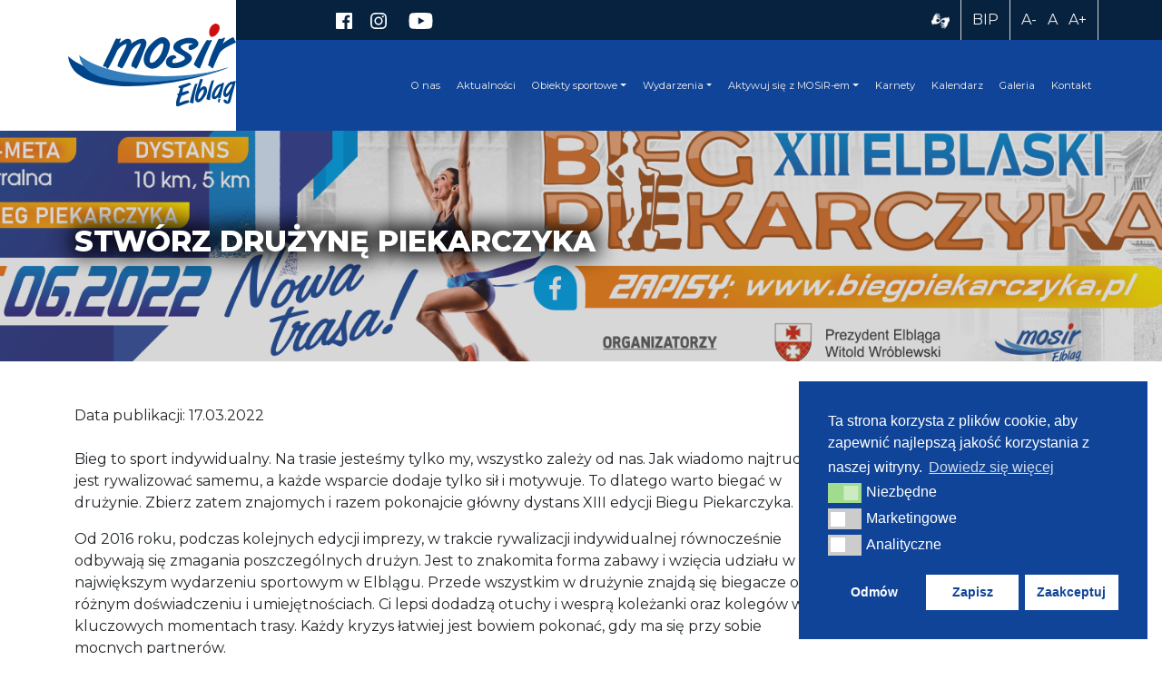

--- FILE ---
content_type: text/html; charset=UTF-8
request_url: https://mosir.elblag.eu/stworz-druzyne-piekarczyka/
body_size: 16748
content:
<!doctype html>
<html lang="pl-PL">
<head>
    <!-- Google Tag Manager -->
	<script>(function(w,d,s,l,i){w[l]=w[l]||[];w[l].push({'gtm.start':
	new Date().getTime(),event:'gtm.js'});var f=d.getElementsByTagName(s)[0],
	j=d.createElement(s),dl=l!='dataLayer'?'&l='+l:'';j.async=true;j.src=
	'https://www.googletagmanager.com/gtm.js?id='+i+dl;f.parentNode.insertBefore(j,f);
	})(window,document,'script','dataLayer','GTM-KLJL94C');</script>
	<!-- End Google Tag Manager -->

    <!-- Meta Pixel Code -->
    <script>
    !function(f,b,e,v,n,t,s)
    {if(f.fbq)return;n=f.fbq=function(){n.callMethod?
    n.callMethod.apply(n,arguments):n.queue.push(arguments)};
    if(!f._fbq)f._fbq=n;n.push=n;n.loaded=!0;n.version='2.0';
    n.queue=[];t=b.createElement(e);t.async=!0;
    t.src=v;s=b.getElementsByTagName(e)[0];
    s.parentNode.insertBefore(t,s)}(window, document,'script', 'https://connect.facebook.net/en_US/fbevents.js');
    fbq('init', '1333720145065637');
    fbq('track', 'PageView');
    </script>
    <!-- End Meta Pixel Code -->

    <title>  Stwórz drużynę Piekarczyka MOSiR Elbląg</title>
    <meta charset="UTF-8">
    <meta http-equiv="X-UA-Compatible" content="IE=edge">
    <meta name="viewport" content="width=device-width, initial-scale=1, shrink-to-fit=no">
    <meta name="mobile-web-app-capable" content="yes">
    <meta name="apple-mobile-web-app-capable" content="yes">
    <meta name="apple-mobile-web-app-title" content="MOSiR Elbląg - Oficjalna strona Miejskiego Ośrodka Sportu i Rekreacji w Elblągu, aktualności sportowe, imprezy, informacje, sport w Elblągu itd.">
    <link rel="pingback" href="https://mosir.elblag.eu/xmlrpc.php">

    
<meta property="og:locale" content="pl_PL">
<meta property="og:site_name" content="MOSiR Elbląg">
<meta property="og:title" content="Stwórz drużynę Piekarczyka">
<meta property="og:url" content="https://mosir.elblag.eu/stworz-druzyne-piekarczyka">
<meta property="og:type" content="website">
<meta property="og:description" content="Bieg to sport indywidualny. Na trasie jesteśmy tylko my, wszystko zależy od nas. Jak wiadomo najtrudniej jest rywalizować samemu, a każde wsparcie...">
<meta property="og:image" content="https://mosir.elblag.eu/wp-content/themes/mosir/assets/images/og-image.png">
<meta property="og:image:url" content="https://mosir.elblag.eu/wp-content/themes/mosir/assets/images/og-image.png">

<meta itemprop="name" content="MOSiR Elbląg">
<meta itemprop="headline" content="Stwórz drużynę Piekarczyka">
<meta itemprop="description" content="Bieg to sport indywidualny. Na trasie jesteśmy tylko my, wszystko zależy od nas. Jak wiadomo najtrudniej jest rywalizować samemu, a każde wsparcie...">
<meta itemprop="image" content="https://mosir.elblag.eu/wp-content/themes/mosir/assets/images/og-image.png">

<meta name="twitter:title" content="Stwórz drużynę Piekarczyka">
<meta name="twitter:url" content="https://mosir.elblag.eu/stworz-druzyne-piekarczyka">
<meta name="twitter:description" content="Bieg to sport indywidualny. Na trasie jesteśmy tylko my, wszystko zależy od nas. Jak wiadomo najtrudniej jest rywalizować samemu, a każde wsparcie...">
<meta name="twitter:image" content="https://mosir.elblag.eu/wp-content/themes/mosir/assets/images/og-image.png">
<meta name="twitter:card" content="summary_large_image">

    <meta name='robots' content='max-image-preview:large' />
<link rel='dns-prefetch' href='//www.googletagmanager.com' />
<link rel="alternate" title="oEmbed (JSON)" type="application/json+oembed" href="https://mosir.elblag.eu/wp-json/oembed/1.0/embed?url=https%3A%2F%2Fmosir.elblag.eu%2Fstworz-druzyne-piekarczyka%2F" />
<link rel="alternate" title="oEmbed (XML)" type="text/xml+oembed" href="https://mosir.elblag.eu/wp-json/oembed/1.0/embed?url=https%3A%2F%2Fmosir.elblag.eu%2Fstworz-druzyne-piekarczyka%2F&#038;format=xml" />
<style id='wp-img-auto-sizes-contain-inline-css' type='text/css'>
img:is([sizes=auto i],[sizes^="auto," i]){contain-intrinsic-size:3000px 1500px}
/*# sourceURL=wp-img-auto-sizes-contain-inline-css */
</style>
<style id='wp-emoji-styles-inline-css' type='text/css'>

	img.wp-smiley, img.emoji {
		display: inline !important;
		border: none !important;
		box-shadow: none !important;
		height: 1em !important;
		width: 1em !important;
		margin: 0 0.07em !important;
		vertical-align: -0.1em !important;
		background: none !important;
		padding: 0 !important;
	}
/*# sourceURL=wp-emoji-styles-inline-css */
</style>
<style id='wp-block-library-inline-css' type='text/css'>
:root{--wp-block-synced-color:#7a00df;--wp-block-synced-color--rgb:122,0,223;--wp-bound-block-color:var(--wp-block-synced-color);--wp-editor-canvas-background:#ddd;--wp-admin-theme-color:#007cba;--wp-admin-theme-color--rgb:0,124,186;--wp-admin-theme-color-darker-10:#006ba1;--wp-admin-theme-color-darker-10--rgb:0,107,160.5;--wp-admin-theme-color-darker-20:#005a87;--wp-admin-theme-color-darker-20--rgb:0,90,135;--wp-admin-border-width-focus:2px}@media (min-resolution:192dpi){:root{--wp-admin-border-width-focus:1.5px}}.wp-element-button{cursor:pointer}:root .has-very-light-gray-background-color{background-color:#eee}:root .has-very-dark-gray-background-color{background-color:#313131}:root .has-very-light-gray-color{color:#eee}:root .has-very-dark-gray-color{color:#313131}:root .has-vivid-green-cyan-to-vivid-cyan-blue-gradient-background{background:linear-gradient(135deg,#00d084,#0693e3)}:root .has-purple-crush-gradient-background{background:linear-gradient(135deg,#34e2e4,#4721fb 50%,#ab1dfe)}:root .has-hazy-dawn-gradient-background{background:linear-gradient(135deg,#faaca8,#dad0ec)}:root .has-subdued-olive-gradient-background{background:linear-gradient(135deg,#fafae1,#67a671)}:root .has-atomic-cream-gradient-background{background:linear-gradient(135deg,#fdd79a,#004a59)}:root .has-nightshade-gradient-background{background:linear-gradient(135deg,#330968,#31cdcf)}:root .has-midnight-gradient-background{background:linear-gradient(135deg,#020381,#2874fc)}:root{--wp--preset--font-size--normal:16px;--wp--preset--font-size--huge:42px}.has-regular-font-size{font-size:1em}.has-larger-font-size{font-size:2.625em}.has-normal-font-size{font-size:var(--wp--preset--font-size--normal)}.has-huge-font-size{font-size:var(--wp--preset--font-size--huge)}.has-text-align-center{text-align:center}.has-text-align-left{text-align:left}.has-text-align-right{text-align:right}.has-fit-text{white-space:nowrap!important}#end-resizable-editor-section{display:none}.aligncenter{clear:both}.items-justified-left{justify-content:flex-start}.items-justified-center{justify-content:center}.items-justified-right{justify-content:flex-end}.items-justified-space-between{justify-content:space-between}.screen-reader-text{border:0;clip-path:inset(50%);height:1px;margin:-1px;overflow:hidden;padding:0;position:absolute;width:1px;word-wrap:normal!important}.screen-reader-text:focus{background-color:#ddd;clip-path:none;color:#444;display:block;font-size:1em;height:auto;left:5px;line-height:normal;padding:15px 23px 14px;text-decoration:none;top:5px;width:auto;z-index:100000}html :where(.has-border-color){border-style:solid}html :where([style*=border-top-color]){border-top-style:solid}html :where([style*=border-right-color]){border-right-style:solid}html :where([style*=border-bottom-color]){border-bottom-style:solid}html :where([style*=border-left-color]){border-left-style:solid}html :where([style*=border-width]){border-style:solid}html :where([style*=border-top-width]){border-top-style:solid}html :where([style*=border-right-width]){border-right-style:solid}html :where([style*=border-bottom-width]){border-bottom-style:solid}html :where([style*=border-left-width]){border-left-style:solid}html :where(img[class*=wp-image-]){height:auto;max-width:100%}:where(figure){margin:0 0 1em}html :where(.is-position-sticky){--wp-admin--admin-bar--position-offset:var(--wp-admin--admin-bar--height,0px)}@media screen and (max-width:600px){html :where(.is-position-sticky){--wp-admin--admin-bar--position-offset:0px}}

/*# sourceURL=wp-block-library-inline-css */
</style><style id='wp-block-paragraph-inline-css' type='text/css'>
.is-small-text{font-size:.875em}.is-regular-text{font-size:1em}.is-large-text{font-size:2.25em}.is-larger-text{font-size:3em}.has-drop-cap:not(:focus):first-letter{float:left;font-size:8.4em;font-style:normal;font-weight:100;line-height:.68;margin:.05em .1em 0 0;text-transform:uppercase}body.rtl .has-drop-cap:not(:focus):first-letter{float:none;margin-left:.1em}p.has-drop-cap.has-background{overflow:hidden}:root :where(p.has-background){padding:1.25em 2.375em}:where(p.has-text-color:not(.has-link-color)) a{color:inherit}p.has-text-align-left[style*="writing-mode:vertical-lr"],p.has-text-align-right[style*="writing-mode:vertical-rl"]{rotate:180deg}
/*# sourceURL=https://mosir.elblag.eu/wp-includes/blocks/paragraph/style.min.css */
</style>
<style id='global-styles-inline-css' type='text/css'>
:root{--wp--preset--aspect-ratio--square: 1;--wp--preset--aspect-ratio--4-3: 4/3;--wp--preset--aspect-ratio--3-4: 3/4;--wp--preset--aspect-ratio--3-2: 3/2;--wp--preset--aspect-ratio--2-3: 2/3;--wp--preset--aspect-ratio--16-9: 16/9;--wp--preset--aspect-ratio--9-16: 9/16;--wp--preset--color--black: #000000;--wp--preset--color--cyan-bluish-gray: #abb8c3;--wp--preset--color--white: #ffffff;--wp--preset--color--pale-pink: #f78da7;--wp--preset--color--vivid-red: #cf2e2e;--wp--preset--color--luminous-vivid-orange: #ff6900;--wp--preset--color--luminous-vivid-amber: #fcb900;--wp--preset--color--light-green-cyan: #7bdcb5;--wp--preset--color--vivid-green-cyan: #00d084;--wp--preset--color--pale-cyan-blue: #8ed1fc;--wp--preset--color--vivid-cyan-blue: #0693e3;--wp--preset--color--vivid-purple: #9b51e0;--wp--preset--gradient--vivid-cyan-blue-to-vivid-purple: linear-gradient(135deg,rgb(6,147,227) 0%,rgb(155,81,224) 100%);--wp--preset--gradient--light-green-cyan-to-vivid-green-cyan: linear-gradient(135deg,rgb(122,220,180) 0%,rgb(0,208,130) 100%);--wp--preset--gradient--luminous-vivid-amber-to-luminous-vivid-orange: linear-gradient(135deg,rgb(252,185,0) 0%,rgb(255,105,0) 100%);--wp--preset--gradient--luminous-vivid-orange-to-vivid-red: linear-gradient(135deg,rgb(255,105,0) 0%,rgb(207,46,46) 100%);--wp--preset--gradient--very-light-gray-to-cyan-bluish-gray: linear-gradient(135deg,rgb(238,238,238) 0%,rgb(169,184,195) 100%);--wp--preset--gradient--cool-to-warm-spectrum: linear-gradient(135deg,rgb(74,234,220) 0%,rgb(151,120,209) 20%,rgb(207,42,186) 40%,rgb(238,44,130) 60%,rgb(251,105,98) 80%,rgb(254,248,76) 100%);--wp--preset--gradient--blush-light-purple: linear-gradient(135deg,rgb(255,206,236) 0%,rgb(152,150,240) 100%);--wp--preset--gradient--blush-bordeaux: linear-gradient(135deg,rgb(254,205,165) 0%,rgb(254,45,45) 50%,rgb(107,0,62) 100%);--wp--preset--gradient--luminous-dusk: linear-gradient(135deg,rgb(255,203,112) 0%,rgb(199,81,192) 50%,rgb(65,88,208) 100%);--wp--preset--gradient--pale-ocean: linear-gradient(135deg,rgb(255,245,203) 0%,rgb(182,227,212) 50%,rgb(51,167,181) 100%);--wp--preset--gradient--electric-grass: linear-gradient(135deg,rgb(202,248,128) 0%,rgb(113,206,126) 100%);--wp--preset--gradient--midnight: linear-gradient(135deg,rgb(2,3,129) 0%,rgb(40,116,252) 100%);--wp--preset--font-size--small: 13px;--wp--preset--font-size--medium: 20px;--wp--preset--font-size--large: 36px;--wp--preset--font-size--x-large: 42px;--wp--preset--spacing--20: 0.44rem;--wp--preset--spacing--30: 0.67rem;--wp--preset--spacing--40: 1rem;--wp--preset--spacing--50: 1.5rem;--wp--preset--spacing--60: 2.25rem;--wp--preset--spacing--70: 3.38rem;--wp--preset--spacing--80: 5.06rem;--wp--preset--shadow--natural: 6px 6px 9px rgba(0, 0, 0, 0.2);--wp--preset--shadow--deep: 12px 12px 50px rgba(0, 0, 0, 0.4);--wp--preset--shadow--sharp: 6px 6px 0px rgba(0, 0, 0, 0.2);--wp--preset--shadow--outlined: 6px 6px 0px -3px rgb(255, 255, 255), 6px 6px rgb(0, 0, 0);--wp--preset--shadow--crisp: 6px 6px 0px rgb(0, 0, 0);}:where(.is-layout-flex){gap: 0.5em;}:where(.is-layout-grid){gap: 0.5em;}body .is-layout-flex{display: flex;}.is-layout-flex{flex-wrap: wrap;align-items: center;}.is-layout-flex > :is(*, div){margin: 0;}body .is-layout-grid{display: grid;}.is-layout-grid > :is(*, div){margin: 0;}:where(.wp-block-columns.is-layout-flex){gap: 2em;}:where(.wp-block-columns.is-layout-grid){gap: 2em;}:where(.wp-block-post-template.is-layout-flex){gap: 1.25em;}:where(.wp-block-post-template.is-layout-grid){gap: 1.25em;}.has-black-color{color: var(--wp--preset--color--black) !important;}.has-cyan-bluish-gray-color{color: var(--wp--preset--color--cyan-bluish-gray) !important;}.has-white-color{color: var(--wp--preset--color--white) !important;}.has-pale-pink-color{color: var(--wp--preset--color--pale-pink) !important;}.has-vivid-red-color{color: var(--wp--preset--color--vivid-red) !important;}.has-luminous-vivid-orange-color{color: var(--wp--preset--color--luminous-vivid-orange) !important;}.has-luminous-vivid-amber-color{color: var(--wp--preset--color--luminous-vivid-amber) !important;}.has-light-green-cyan-color{color: var(--wp--preset--color--light-green-cyan) !important;}.has-vivid-green-cyan-color{color: var(--wp--preset--color--vivid-green-cyan) !important;}.has-pale-cyan-blue-color{color: var(--wp--preset--color--pale-cyan-blue) !important;}.has-vivid-cyan-blue-color{color: var(--wp--preset--color--vivid-cyan-blue) !important;}.has-vivid-purple-color{color: var(--wp--preset--color--vivid-purple) !important;}.has-black-background-color{background-color: var(--wp--preset--color--black) !important;}.has-cyan-bluish-gray-background-color{background-color: var(--wp--preset--color--cyan-bluish-gray) !important;}.has-white-background-color{background-color: var(--wp--preset--color--white) !important;}.has-pale-pink-background-color{background-color: var(--wp--preset--color--pale-pink) !important;}.has-vivid-red-background-color{background-color: var(--wp--preset--color--vivid-red) !important;}.has-luminous-vivid-orange-background-color{background-color: var(--wp--preset--color--luminous-vivid-orange) !important;}.has-luminous-vivid-amber-background-color{background-color: var(--wp--preset--color--luminous-vivid-amber) !important;}.has-light-green-cyan-background-color{background-color: var(--wp--preset--color--light-green-cyan) !important;}.has-vivid-green-cyan-background-color{background-color: var(--wp--preset--color--vivid-green-cyan) !important;}.has-pale-cyan-blue-background-color{background-color: var(--wp--preset--color--pale-cyan-blue) !important;}.has-vivid-cyan-blue-background-color{background-color: var(--wp--preset--color--vivid-cyan-blue) !important;}.has-vivid-purple-background-color{background-color: var(--wp--preset--color--vivid-purple) !important;}.has-black-border-color{border-color: var(--wp--preset--color--black) !important;}.has-cyan-bluish-gray-border-color{border-color: var(--wp--preset--color--cyan-bluish-gray) !important;}.has-white-border-color{border-color: var(--wp--preset--color--white) !important;}.has-pale-pink-border-color{border-color: var(--wp--preset--color--pale-pink) !important;}.has-vivid-red-border-color{border-color: var(--wp--preset--color--vivid-red) !important;}.has-luminous-vivid-orange-border-color{border-color: var(--wp--preset--color--luminous-vivid-orange) !important;}.has-luminous-vivid-amber-border-color{border-color: var(--wp--preset--color--luminous-vivid-amber) !important;}.has-light-green-cyan-border-color{border-color: var(--wp--preset--color--light-green-cyan) !important;}.has-vivid-green-cyan-border-color{border-color: var(--wp--preset--color--vivid-green-cyan) !important;}.has-pale-cyan-blue-border-color{border-color: var(--wp--preset--color--pale-cyan-blue) !important;}.has-vivid-cyan-blue-border-color{border-color: var(--wp--preset--color--vivid-cyan-blue) !important;}.has-vivid-purple-border-color{border-color: var(--wp--preset--color--vivid-purple) !important;}.has-vivid-cyan-blue-to-vivid-purple-gradient-background{background: var(--wp--preset--gradient--vivid-cyan-blue-to-vivid-purple) !important;}.has-light-green-cyan-to-vivid-green-cyan-gradient-background{background: var(--wp--preset--gradient--light-green-cyan-to-vivid-green-cyan) !important;}.has-luminous-vivid-amber-to-luminous-vivid-orange-gradient-background{background: var(--wp--preset--gradient--luminous-vivid-amber-to-luminous-vivid-orange) !important;}.has-luminous-vivid-orange-to-vivid-red-gradient-background{background: var(--wp--preset--gradient--luminous-vivid-orange-to-vivid-red) !important;}.has-very-light-gray-to-cyan-bluish-gray-gradient-background{background: var(--wp--preset--gradient--very-light-gray-to-cyan-bluish-gray) !important;}.has-cool-to-warm-spectrum-gradient-background{background: var(--wp--preset--gradient--cool-to-warm-spectrum) !important;}.has-blush-light-purple-gradient-background{background: var(--wp--preset--gradient--blush-light-purple) !important;}.has-blush-bordeaux-gradient-background{background: var(--wp--preset--gradient--blush-bordeaux) !important;}.has-luminous-dusk-gradient-background{background: var(--wp--preset--gradient--luminous-dusk) !important;}.has-pale-ocean-gradient-background{background: var(--wp--preset--gradient--pale-ocean) !important;}.has-electric-grass-gradient-background{background: var(--wp--preset--gradient--electric-grass) !important;}.has-midnight-gradient-background{background: var(--wp--preset--gradient--midnight) !important;}.has-small-font-size{font-size: var(--wp--preset--font-size--small) !important;}.has-medium-font-size{font-size: var(--wp--preset--font-size--medium) !important;}.has-large-font-size{font-size: var(--wp--preset--font-size--large) !important;}.has-x-large-font-size{font-size: var(--wp--preset--font-size--x-large) !important;}
/*# sourceURL=global-styles-inline-css */
</style>

<style id='classic-theme-styles-inline-css' type='text/css'>
/*! This file is auto-generated */
.wp-block-button__link{color:#fff;background-color:#32373c;border-radius:9999px;box-shadow:none;text-decoration:none;padding:calc(.667em + 2px) calc(1.333em + 2px);font-size:1.125em}.wp-block-file__button{background:#32373c;color:#fff;text-decoration:none}
/*# sourceURL=/wp-includes/css/classic-themes.min.css */
</style>
<link rel='stylesheet' id='contact-form-7-css' href='https://mosir.elblag.eu/wp-content/plugins/contact-form-7/includes/css/styles.css?ver=6.0' type='text/css' media='all' />
<link rel='stylesheet' id='nsc_bar_nice-cookie-consent-css' href='https://mosir.elblag.eu/wp-content/plugins/beautiful-and-responsive-cookie-consent/public/cookieNSCconsent.min.css?ver=4.2.0' type='text/css' media='all' />
<script id='nsc_bar_get_dataLayer_banner_init_script' nowprocket data-pagespeed-no-defer data-cfasync data-no-optimize='1' data-no-defer='1' type='text/javascript'>!function(e,o,n,s){const c={"cookieconsent_status":{"value":"","defaultValue":"nochoice"},"cookieconsent_status_tech":{"value":"","defaultValue":"allow"},"cookieconsent_status_marketing":{"value":"","defaultValue":"deny"},"cookieconsent_status_analytics":{"value":"","defaultValue":"deny"}},i="dataLayer",t=Object.keys(c),a={event:"beautiful_cookie_consent_initialized"};for(let e=0;e<t.length;e++)a[t[e]]=d(t[e],"detailedRevDeny")||c[t[e]].defaultValue,"dismiss"===a[t[e]]&&(a[t[e]]="allow");function d(e,o){if("newBanner"!==o)return l(e);let n=l("cookieconsent_status");return n?(n=decodeURIComponent(n),n?(n=JSON.parse(n),n?!0===n.categories.includes(e)?"allow":"deny":(console.warn("cookie not found 3"),!1)):(console.warn("cookie not found 2"),!1)):(console.warn("cookie not found 1"),!1)}function l(e){return document.cookie.match("(^|;)\\s*"+e+"\\s*=\\s*([^;]+)")?.pop()||""}window[i]=window[i]||[],window[i].push(a)}();</script>
<!-- Google tag (gtag.js) snippet added by Site Kit -->

<!-- Google Analytics snippet added by Site Kit -->
<script type="text/javascript" src="https://www.googletagmanager.com/gtag/js?id=GT-KTRJQJ" id="google_gtagjs-js" async></script>
<script type="text/javascript" id="google_gtagjs-js-after">
/* <![CDATA[ */
window.dataLayer = window.dataLayer || [];function gtag(){dataLayer.push(arguments);}
gtag("set","linker",{"domains":["mosir.elblag.eu"]});
gtag("js", new Date());
gtag("set", "developer_id.dZTNiMT", true);
gtag("config", "GT-KTRJQJ");
 window._googlesitekit = window._googlesitekit || {}; window._googlesitekit.throttledEvents = []; window._googlesitekit.gtagEvent = (name, data) => { var key = JSON.stringify( { name, data } ); if ( !! window._googlesitekit.throttledEvents[ key ] ) { return; } window._googlesitekit.throttledEvents[ key ] = true; setTimeout( () => { delete window._googlesitekit.throttledEvents[ key ]; }, 5 ); gtag( "event", name, { ...data, event_source: "site-kit" } ); }; 
//# sourceURL=google_gtagjs-js-after
/* ]]> */
</script>

<!-- End Google tag (gtag.js) snippet added by Site Kit -->
<link rel="https://api.w.org/" href="https://mosir.elblag.eu/wp-json/" /><link rel="alternate" title="JSON" type="application/json" href="https://mosir.elblag.eu/wp-json/wp/v2/posts/766" /><link rel="EditURI" type="application/rsd+xml" title="RSD" href="https://mosir.elblag.eu/xmlrpc.php?rsd" />
<meta name="generator" content="WordPress 6.9" />
<link rel="canonical" href="https://mosir.elblag.eu/stworz-druzyne-piekarczyka/" />
<link rel='shortlink' href='https://mosir.elblag.eu/?p=766' />
<meta name="generator" content="Site Kit by Google 1.153.0" /><link rel="icon" href="https://mosir.elblag.eu/wp-content/uploads/2026/01/logo-mosir-elblag-150x150.png" sizes="32x32" />
<link rel="icon" href="https://mosir.elblag.eu/wp-content/uploads/2026/01/logo-mosir-elblag-300x300.png" sizes="192x192" />
<link rel="apple-touch-icon" href="https://mosir.elblag.eu/wp-content/uploads/2026/01/logo-mosir-elblag-300x300.png" />
<meta name="msapplication-TileImage" content="https://mosir.elblag.eu/wp-content/uploads/2026/01/logo-mosir-elblag-300x300.png" />
    <link rel="preconnect" href="https://fonts.googleapis.com">
    <link rel="preconnect" href="https://fonts.gstatic.com" crossorigin>
    <link href="https://fonts.googleapis.com/css2?family=Comfortaa:wght@300;400;500;600;700&display=swap" rel="stylesheet">
    <link href="https://fonts.googleapis.com/css2?family=Comfortaa:wght@300;400;500;600;700&family=Montserrat:ital,wght@0,100;0,200;0,300;0,400;0,500;0,600;0,700;0,800;0,900;1,100;1,200;1,300;1,400;1,500;1,600;1,700;1,800;1,900&display=swap" rel="stylesheet">

    <link rel="stylesheet" href="https://mosir.elblag.eu/wp-content/themes/mosir/assets/css/fontawesome.min.css?v=1769900233">
    <link rel="stylesheet" href="https://mosir.elblag.eu/wp-content/themes/mosir/assets/css/icomoon.css?v=1769900233">
    <link rel="stylesheet" href="https://mosir.elblag.eu/wp-content/themes/mosir/assets/css/bootstrap.min.css">
    <link rel="stylesheet" href="https://mosir.elblag.eu/wp-content/themes/mosir/assets/css/lightbox.min.css?v=2_11_3">
    <link rel="stylesheet" href="https://mosir.elblag.eu/wp-content/themes/mosir/assets/css/swiper.min.css">
    <link rel="stylesheet" href="https://mosir.elblag.eu/wp-content/themes/mosir/assets/css/owl.carousel.min.css">
    <link rel="stylesheet" href="https://mosir.elblag.eu/wp-content/themes/mosir/assets/css/owl.theme.default.min.css">
    <link rel="stylesheet" href="https://mosir.elblag.eu/wp-content/themes/mosir/assets/css/style.css?v=1769900233">

        
</head>
<body class="wp-singular post-template-default single single-post postid-766 single-format-standard wp-theme-mosir wcag-default">
	<!-- Google Tag Manager (noscript) -->
	<noscript><iframe src="https://www.googletagmanager.com/ns.html?id=GTM-KLJL94C"
	height="0" width="0" style="display:none;visibility:hidden"></iframe></noscript>
	<!-- End Google Tag Manager (noscript) -->
    <noscript><img height="1" width="1" style="display:none"
    src="https://www.facebook.com/tr?id=1333720145065637&ev=PageView&noscript=1"
    /></noscript>

    <div class="wpa-hide-ltr" id="skiplinks" role="navigation" aria-label="Skip links">
        <a class="visually-hidden-focusable" href="#main-content">Przeskocz do treści</a>
        <a class="visually-hidden-focusable" href="#main-menu">Przeskocz do nawigacji</a>
    </div>
    <header id="header">
        <div class="container">
            <div class="row">
                <div class="col-3 col-md-2 px-0 navbar-logo d-flex justify-content-end">
                    <a class="navbar-brand align-self-center p-0 m-0" href="/" title="MOSIR Elbląg">
                        <img src="https://mosir.elblag.eu/wp-content/themes/mosir/assets/images/logo.svg" alt="MOSIR Elbląg" class="img-fluid">
                    </a>
                </div>
                <div class="col-9 col-md-10 px-0">
                    <div class="header-top d-flex justify-content-end justify-content-lg-between">
                        <div class="d-none d-lg-flex align-items-center">
            <a target="_blank" href="https://www.facebook.com/pages/MOSiR-Elbl%C4%85g/231568116909309" tabindex="0" class="mr-2 social-icon text-decoration-none" rel="noreferrer">
            <svg aria-hidden="true" xmlns="http://www.w3.org/2000/svg" width="38.047" height="38.047" viewBox="0 0 38.047 38.047">
                <path d="M671.5,116.553H637.653a2.1,2.1,0,0,0-2.1,2.1V152.5a2.1,2.1,0,0,0,2.1,2.1h18.222V139.866h-4.958v-5.742h4.958V129.89c0-4.914,3-7.59,7.385-7.59a40.686,40.686,0,0,1,4.431.226v5.136h-3.04c-2.384,0-2.846,1.133-2.846,2.8v3.666h5.686l-.74,5.742H661.8V154.6h9.7a2.1,2.1,0,0,0,2.1-2.1V118.653A2.1,2.1,0,0,0,671.5,116.553Z" transform="translate(-635.553 -116.553)" />
            </svg>

            <span class="visually-hidden">Facebook</span>
        </a>
                <a target="_blank" href="https://instagram.com/mosirelblag?utm_medium" tabindex="0" class="mr-2 social-icon text-decoration-none" rel="noreferrer">
            <svg aria-hidden="true" xmlns="http://www.w3.org/2000/svg" width="38.318" height="38.318" viewBox="0 0 38.318 38.318">
                <g data-name="Group 39" transform="translate(-4.079 -4.079)">
                    <path data-name="Path 28" d="M23.238,7.531c5.116,0,5.722.019,7.742.112a10.6,10.6,0,0,1,3.558.66,6.345,6.345,0,0,1,3.636,3.636,10.6,10.6,0,0,1,.66,3.558c.092,2.02.112,2.626.112,7.742s-.019,5.722-.112,7.742a10.6,10.6,0,0,1-.66,3.558,6.345,6.345,0,0,1-3.636,3.636,10.6,10.6,0,0,1-3.558.66c-2.02.092-2.626.112-7.742.112s-5.722-.019-7.742-.112a10.6,10.6,0,0,1-3.558-.66A6.345,6.345,0,0,1,8.3,34.538a10.6,10.6,0,0,1-.66-3.558c-.092-2.02-.112-2.626-.112-7.742s.019-5.722.112-7.742a10.6,10.6,0,0,1,.66-3.558A6.345,6.345,0,0,1,11.939,8.3a10.6,10.6,0,0,1,3.558-.66c2.02-.092,2.626-.112,7.742-.112m0-3.452c-5.2,0-5.856.022-7.9.115a14.063,14.063,0,0,0-4.651.891,9.8,9.8,0,0,0-5.6,5.6,14.063,14.063,0,0,0-.891,4.651c-.093,2.043-.115,2.7-.115,7.9s.022,5.856.115,7.9a14.063,14.063,0,0,0,.891,4.651,9.8,9.8,0,0,0,5.6,5.6,14.063,14.063,0,0,0,4.651.891c2.043.093,2.7.115,7.9.115s5.856-.022,7.9-.115a14.063,14.063,0,0,0,4.651-.891,9.8,9.8,0,0,0,5.6-5.6,14.063,14.063,0,0,0,.891-4.651c.093-2.043.115-2.7.115-7.9s-.022-5.856-.115-7.9a14.063,14.063,0,0,0-.891-4.651,9.8,9.8,0,0,0-5.6-5.6,14.063,14.063,0,0,0-4.651-.891c-2.043-.093-2.7-.115-7.9-.115Z" />
                    <path data-name="Path 29" d="M136.473,126.635a9.838,9.838,0,1,0,9.838,9.838A9.839,9.839,0,0,0,136.473,126.635Zm0,16.225a6.386,6.386,0,1,1,6.386-6.386A6.386,6.386,0,0,1,136.473,142.86Z" transform="translate(-113.235 -113.235)" />
                    <circle data-name="Ellipse 1" cx="2.299" cy="2.299" r="2.299" transform="translate(31.166 10.712)" />
                </g>
            </svg>

            <span class="visually-hidden">Instagram</span>
        </a>
                <a target="_blank" href="https://www.youtube.com/channel/UCHTwpsBMjB4VjyxKH4iFIJg/videos" tabindex="0" class="mr-2 social-icon text-decoration-none" rel="noreferrer">
            <svg aria-hidden="true" xmlns="http://www.w3.org/2000/svg" width="54.379" height="38.312" viewBox="0 0 54.379 38.312">
                <path data-name="Path 30" d="M225.242-75.017a6.832,6.832,0,0,0-4.808-4.839C216.194-81,199.189-81,199.189-81s-17,0-21.245,1.144a6.832,6.832,0,0,0-4.808,4.839C172-70.749,172-61.844,172-61.844s0,8.905,1.136,13.174a6.832,6.832,0,0,0,4.808,4.839c4.241,1.144,21.245,1.144,21.245,1.144s17,0,21.245-1.144a6.832,6.832,0,0,0,4.808-4.839c1.136-4.268,1.136-13.174,1.136-13.174S226.379-70.749,225.242-75.017ZM193.628-53.758V-69.929l14.213,8.086Z" transform="translate(-172 81)" />
            </svg>

            <span class="visually-hidden">Youtube</span>
        </a>
        </div>                        <div class="d-flex justify-content-between align-items-stretch text-right" id="wcag-menu">
    <div class="d-flex">
        <div class="group" style="border-left:none">
            <a href="https://pzgomaz.com/notLogged?customer=Miejski_Osrodek_Sportu_i_Rekreacji_w_Elblagu" index="nofollow" tabindex="0" target="_blank" title="Połącz z tłumaczem" class="semitransparent-hover">
                <img src="/wp-content/themes/mosir/assets/images/migowy.png" width="20" height="18" alt="Tłumacz języka migowego">
            </a>
        </div>
        <div class="group">
            <a href="http://www.bip.mosir.elblag.eu/" index="nofollow" tabindex="0" target="_blank" title="Biuletyn Informacji Publicznej">
                BIP
            </a>
            <!-- <a href="?wcag-contrast=default" index="nofollow" tabindex="0" class="wcag-menuitem-contrast-default" data-wcag-contrast="default">
                <span aria-hidden="true">Aa</span>
                <span class="visually-hidden">Domyślne ustawienia</span>
            </a> -->
            <!-- <a href="?wcag-contrast=wb" index="nofollow" tabindex="0" class="wcag-menuitem-contrast-wb" data-wcag-contrast="wb">
                <span aria-hidden="true">Aa</span>
                <span class="visually-hidden">Kontrast biały i czarny</span>
            </a> -->
        </div>
        <div class="group">
            <a href="#" tabindex="0" index="nofollow" tabindex="0" data-wcag-fontsize="14px">
                <span aria-hidden="true">A-</span>
                <span class="visually-hidden">Mniejszy rozmiar czcionki</span>
            </a>
            <a href="#" tabindex="0" index="nofollow" tabindex="0" data-wcag-fontsize="16px">
                <span aria-hidden="true">A</span>
                <span class="visually-hidden">Standardowy rozmiar czcionki</span>
            </a>
            <a href="#" tabindex="0" index="nofollow" tabindex="0" data-wcag-fontsize="18px">
                <span aria-hidden="true">A+</span>
                <span class="visually-hidden">Większy rozmiar czcionki</span>
            </a>
        </div>
    </div>

</div>                    </div>
                    <div class="header-bottom">
                        <nav class="navbar navbar-expand-lg p-0 h-100 d-flex justify-content-end position-relative">
    <button id="hamburger" class="hamburger" aria-label="Pokaż menu strony" aria-expanded="false" tabindex="0" role="button" type="button" data-bs-toggle="collapse" data-bs-target="#main-menu" aria-controls="main-menu">
        <span class="bar bar-1"></span>
        <span class="bar bar-2"></span>
        <span class="bar bar-3"></span>
    </button>
    <div id="main-menu" class="collapse navbar-collapse w-100 d-lg-flex justify-content-end align-items-center"><ul id="menu-menu-glowne-pl" class="navbar-nav ml-auto"><li id="menu-item-77" class="menu-item menu-item-type-post_type menu-item-object-page menu-item-77 nav-item"><a href="https://mosir.elblag.eu/o-nas/" class="nav-link">O nas</a></li>
<li id="menu-item-73" class="menu-item menu-item-type-post_type menu-item-object-page menu-item-73 nav-item"><a href="https://mosir.elblag.eu/aktualnosci/" class="nav-link">Aktualności</a></li>
<li id="menu-item-357" class="menu-item menu-item-type-post_type menu-item-object-page menu-item-has-children menu-item-357 nav-item dropdown"><a href="https://mosir.elblag.eu/obiekty-sportowe/" class="nav-link dropdown-toggle" data-toggle="dropdown">Obiekty sportowe</a>
<div class="dropdown-menu">
<a href="https://mosir.elblag.eu/obiekt-sportowy/baseny/" class=" dropdown-item">Baseny</a><a href="https://mosir.elblag.eu/obiekt-sportowy/hale/" class=" dropdown-item">Hale</a><a href="https://mosir.elblag.eu/obiekt-sportowy/lodowisko/" class=" dropdown-item">Lodowisko Helena</a><a href="https://mosir.elblag.eu/obiekt-sportowy/tor-kalbar/" class=" dropdown-item">Tor Kalbar</a><a href="https://mosir.elblag.eu/obiekt-sportowy/boiska-pilkarskie/" class=" dropdown-item">Boiska piłkarskie</a><a href="https://mosir.elblag.eu/obiekt-sportowy/przystanie/" class=" dropdown-item">Przystanie</a><a href="https://mosir.elblag.eu/obiekt-sportowy/skate-park/" class=" dropdown-item">Strefy Skate</a></div>
</li>
<li id="menu-item-360" class="menu-item menu-item-type-post_type menu-item-object-page menu-item-has-children menu-item-360 nav-item dropdown"><a href="https://mosir.elblag.eu/wydarzenia-sportowe/" class="nav-link dropdown-toggle" data-toggle="dropdown">Wydarzenia</a>
<div class="dropdown-menu">
<a href="https://mosir.elblag.eu/wydarzenia-sportowe/bieg-nocny-pod-gwiazdami/" class=" dropdown-item">Bieg Nocny pod gwiazdami</a><a href="https://mosir.elblag.eu/wydarzenia-sportowe/bazantarnia-jump-run/" class=" dropdown-item">Bażantarnia Jump &#038; Run</a><a href="https://mosir.elblag.eu/wydarzenia-sportowe/bieg-niepodleglosci/" class=" dropdown-item">Bieg Niepodległości</a><a href="https://biegpiekarczyka.pl/" class=" dropdown-item">Bieg Piekarczyka</a><a href="https://mosir.elblag.eu/wydarzenia-sportowe/rowerowy-mosir/" class=" dropdown-item">Rowerowy MOSiR</a><a href="https://mosir.elblag.eu/wydarzenia-sportowe/pela-pilkarska-elblaska-liga-amatorow/" class=" dropdown-item">PELA – Piłkarska Elbląska Liga Amatorów HYDROBUD</a><a href="https://mosir.elblag.eu/wydarzenia-sportowe/elblaska-amatorska-liga-pilki-siatkowej-awangarda-volley-liga/" class=" dropdown-item">Elbląska Amatorska Liga Piłki Siatkowej – Awangarda Volley Liga</a><a href="https://mosir.elblag.eu/wydarzenia-sportowe/grand-prix-w-koszykowce-3x3/" class=" dropdown-item">Okna Tüfe Grand Prix w koszykówce 3×3</a><a href="https://mosir.elblag.eu/wydarzenia-sportowe/ferie-z-mosir-em/" class=" dropdown-item">Ferie z MOSiR-em</a><a href="https://mosir.elblag.eu/wydarzenia-sportowe/treningi-na-smoczych-lodziach/" class=" dropdown-item">Treningi na smoczych łodziach</a><a href="https://mosir.elblag.eu/wakacje-z-mosir-em/" class=" dropdown-item">Wakacje z MOSiR-em</a></div>
</li>
<li id="menu-item-75" class="menu-item menu-item-type-post_type menu-item-object-page menu-item-has-children menu-item-75 nav-item dropdown"><a href="https://mosir.elblag.eu/aktywuj-sie/" class="nav-link dropdown-toggle" data-toggle="dropdown">Aktywuj się z MOSiR-em</a>
<div class="dropdown-menu">
<a href="https://mosir.elblag.eu/aktywuj-sie/zumba-kids/" class=" dropdown-item">Zumba Kids</a><a href="https://mosir.elblag.eu/aktywuj-sie/zdrowy-kregoslup/" class=" dropdown-item">Zdrowy kręgosłup</a><a href="https://mosir.elblag.eu/aktywuj-sie/yoga/" class=" dropdown-item">Joga</a><a href="https://mosir.elblag.eu/aktywuj-sie/pilates/" class=" dropdown-item">Pilates</a><a href="https://mosir.elblag.eu/aktywuj-sie/turbo-spalanie/" class=" dropdown-item">Turbo spalanie</a><a href="https://mosir.elblag.eu/aktywuj-sie/fitstep/" class=" dropdown-item">FitStep</a><a href="https://mosir.elblag.eu/aktywuj-sie/zumba/" class=" dropdown-item">Zumba</a><a href="https://mosir.elblag.eu/aktywuj-sie/aqua-fitness/" class=" dropdown-item">Aqua Fitness</a><a href="https://mosir.elblag.eu/aktywuj-sie/aqua-senior/" class=" dropdown-item">Aqua Senior</a><a href="https://mosir.elblag.eu/aktywuj-sie/nauka-plywania/" class=" dropdown-item">Nauka pływania</a><a href="https://mosir.elblag.eu/aktywuj-sie/nauka-jazdy-na-lyzwach/" class=" dropdown-item">Nauka jazdy na łyżwach</a></div>
</li>
<li id="menu-item-405" class="menu-item menu-item-type-post_type menu-item-object-page menu-item-405 nav-item"><a href="https://mosir.elblag.eu/karnety/" class="nav-link">Karnety</a></li>
<li id="menu-item-80" class="menu-item menu-item-type-post_type menu-item-object-page menu-item-80 nav-item"><a href="https://mosir.elblag.eu/wydarzenia/" class="nav-link">Kalendarz</a></li>
<li id="menu-item-71" class="menu-item menu-item-type-post_type menu-item-object-page menu-item-71 nav-item"><a href="https://mosir.elblag.eu/galeria/" class="nav-link">Galeria</a></li>
<li id="menu-item-85" class="menu-item menu-item-type-post_type menu-item-object-page menu-item-85 nav-item"><a href="https://mosir.elblag.eu/kontakt/" class="nav-link">Kontakt</a></li>
</ul></div></nav>                    </div>
                </div>
            </div>
        </div>
        <!-- blu-1 -->
        <div class="blu1"></div>
    </header>

<div id="main-content">


<!-- post-slide -->
<div id="post-slide" style="background-image:url('https://mosir.elblag.eu/wp-content/uploads/2022/03/piekarczyk-1.png');" >
    <div class="container h-100 position-relative d-flex align-items-center">
        <div class="row post-slide-container">
                        <h1 class="fw-800">Stwórz drużynę Piekarczyka</h1>
        </div>
        
        <!-- ikonki z obiekatami -->
            </div>
</div>
<div id="page-default" class="my-5">
            <div class="container">
            <div class="row">
                <div class="col-12 col-lg-9 post-content">
                    <span class="d-block mb-4">Data publikacji: 17.03.2022</span>

                    
<p>Bieg to sport indywidualny. Na trasie jesteśmy tylko my, wszystko zależy od nas. Jak wiadomo najtrudniej jest rywalizować samemu, a każde wsparcie dodaje tylko sił i motywuje. To dlatego warto biegać w drużynie. Zbierz zatem znajomych i razem pokonajcie główny dystans XIII edycji Biegu Piekarczyka.</p>



<p>Od 2016 roku, podczas kolejnych edycji imprezy, w trakcie rywalizacji indywidualnej równocześnie odbywają się zmagania poszczególnych drużyn. Jest to znakomita forma zabawy i wzięcia udziału w największym wydarzeniu sportowym w Elblągu. Przede wszystkim w drużynie znajdą się biegacze o różnym doświadczeniu i umiejętnościach. Ci lepsi dodadzą otuchy i wesprą koleżanki oraz kolegów w kluczowych momentach trasy. Każdy kryzys łatwiej jest bowiem pokonać, gdy ma się przy sobie mocnych partnerów.</p>



<p>Kolejną rzeczą jest po prostu dotarcie do mety, co często bywa głównym celem udziału w biegu. Takie podejście nie wymaga osiągania niesamowitych czasów i przekłada się na większy spokój i frajdę. A o to w tej zabawie chodzi najbardziej.</p>



<p>W biegu na 10 km mogą wziąć udział drużyny reprezentujące firmy, instytucje, fundacje oraz stowarzyszenia sportowe czy po prostu przyjaciele. Drużyna powinna składać się z minimum pięciu osób i tworzą ją zawodnicy, którzy dokonali wcześniejszej pełnej rejestracji za pośrednictwem oficjalnej strony internetowej <a href="http://www.biegpiekarczyka.pl">www.biegpiekarczyka.pl</a>. Wynik końcowy drużyny stanowi suma czasów uzyskanych przez pięciu pierwszych zawodników. Zwycięży drużyna, której suma czasów będzie najmniejsza.</p>



<p>Zgłoszenia całej drużyny dokonuje przedstawiciel lub opiekun grupy. Warunkiem dopuszczenia drużyny do biegu będzie poprawne wypełnienie listy (podajemy imię i nazwisko zawodników oraz nazwę drużyny) i przesłanie jej do dnia 31.05.2022 r. do godz. 23:59 na adres e-mail organizatora: imprezy@mosir.elblag.eu. W tytule należy podać: „XIII Bieg Piekarczyka – klasyfikacja drużynowa”.</p>



<p>Przypominamy także o zapisach na Mini Bieg Piekarczyka, na Bieg Główny na 10 km i Towarzyszący na 5 km. Zgłoszenia można dokonać przez stronę <a href="file:///C:/Users/natalia.szrama/AppData/Local/Microsoft/Windows/INetCache/Content.Outlook/7H5S3JCT/www.biegpiekarczyka.pl">www.biegpiekarczyka.pl</a>. Każdy z uczestników obu Biegów oraz zawodów dla dzieci i młodzieży ma możliwość zakupienia koszulki technicznej. Zakupu można dokonać poprzez odrębne wydarzenie zamieszczone na stronie www.elektronicznezapisy.pl. W przypadku Mini Biegu należy przesłać zamówienie na adres imprezy@mosir.elblag.eu wraz z podaniem imienia i nazwiska dziecka oraz rozmiaru koszulki (104 cm, 110 cm, 120 cm, 130 cm, 140 cm, 150 cm lub 160 cm). Koszt zakupu koszulki wynosi 25 zł.</p>



<p>Organizatorami XIII edycji Ulicznego Elbląskiego Biegu Piekarczyka są: Urząd Miejski w Elblągu oraz Miejski Ośrodek Sportu i Rekreacji w Elblągu. Patronat honorowy nad Biegiem objął Prezydent Elbląga Witold Wróblewski.</p>



<p>Tekst i fot. MOSiR</p>

                    
                </div>
                <div class="col-12 col-lg-3">
                    <div class="row articles">
                        <div class="h3 mb-4">Zobacz więcej</div>
                                                    <div class="col-12 col-md-6 col-lg-12 mb-3 d-flex justify-content-center">
                                

<div class="article position-relative" data-article-id="33163" style="background-image: url('https://mosir.elblag.eu/wp-content/uploads/2026/01/Kalendarz-biegowy_2026-1-768x960.png');">
    
    
    <div class="layer px-3 py-2">
        <span class="d-block">28.01.2026</span>
        <a href="https://mosir.elblag.eu/poznaj-kalendarz-imprez-biegowych-na-2026/" class="stretched-link title fw-bold my-1 text-truncate-2">Poznaj kalendarz imprez biegowych na 2026!</a>
    </div>

</div>                            </div>
                                                    <div class="col-12 col-md-6 col-lg-12 mb-3 d-flex justify-content-center">
                                

<div class="article position-relative" data-article-id="33073" style="background-image: url('https://mosir.elblag.eu/wp-content/uploads/2026/01/plakat_Bieg_Piekarczyka-768x1097.jpg');">
    
    
    <div class="layer px-3 py-2">
        <span class="d-block">22.01.2026</span>
        <a href="https://mosir.elblag.eu/ruszyly-zapisy-na-bieg-piekarczyka-3/" class="stretched-link title fw-bold my-1 text-truncate-2">Ruszyły zapisy na Bieg Piekarczyka</a>
    </div>

</div>                            </div>
                                                    <div class="col-12 col-md-6 col-lg-12 mb-3 d-flex justify-content-center">
                                
    <style>[data-article-id="32972"]:hover .layer {
        background-color: #004489CC !important;
    }</style>

<div class="article position-relative" data-article-id="32972" style="background-image: url('https://mosir.elblag.eu/wp-content/uploads/2026/01/dmuchane_tory_dolinka_elblag-768x1086.jpg');">
    
            <div id="category-icon-419fd0a4" class="category-icon" style="width: 40px; height: 40px; font-size: 20px;background-color: #004489"><i class="icon-baseny" aria-hidden="true"></i></div>    
    <div class="layer px-3 py-2">
        <span class="d-block">19.01.2026</span>
        <a href="https://mosir.elblag.eu/ferie-z-dmuchanymi-torami-w-crw-dolinka/" class="stretched-link title fw-bold my-1 text-truncate-2">Ferie z dmuchanymi torami w CRW Dolinka</a>
    </div>

</div>                            </div>
                                                    <div class="col-12 col-md-6 col-lg-12 mb-3 d-flex justify-content-center">
                                
    <style>[data-article-id="32886"]:hover .layer {
        background-color: #004489CC !important;
    }</style>

<div class="article position-relative" data-article-id="32886" style="background-image: url('https://mosir.elblag.eu/wp-content/uploads/2026/01/Plakat_Ferie_z_MOSIRem_2026-768x1086.jpg');">
    
            <div id="category-icon-fb31b973" class="category-icon" style="width: 40px; height: 40px; font-size: 20px;background-color: #004489"><i class="icon-baseny" aria-hidden="true"></i></div>    
    <div class="layer px-3 py-2">
        <span class="d-block">12.01.2026</span>
        <a href="https://mosir.elblag.eu/bezplatne-ferie-zimowe-z-mosir-em-dwa-tygodnie-sportu-i-zabawy/" class="stretched-link title fw-bold my-1 text-truncate-2">Bezpłatne ferie zimowe z MOSiR-em. Dwa tygodnie sportu i zabawy</a>
    </div>

</div>                            </div>
                                                    <div class="col-12 col-md-6 col-lg-12 mb-3 d-flex justify-content-center">
                                

<div class="article position-relative" data-article-id="33176" style="background-image: url('https://mosir.elblag.eu/wp-content/uploads/2026/01/1-DSC07048-768x512.jpg');">
    
    
    <div class="layer px-3 py-2">
        <span class="d-block">30.01.2026</span>
        <a href="https://mosir.elblag.eu/ostatni-weekend-ferii-skorzystaj-z-atrakcji/" class="stretched-link title fw-bold my-1 text-truncate-2">Ostatni weekend ferii – skorzystaj z atrakcji</a>
    </div>

</div>                            </div>
                                                    <div class="col-12 col-md-6 col-lg-12 mb-3 d-flex justify-content-center">
                                

<div class="article position-relative" data-article-id="33170" style="background-image: url('https://mosir.elblag.eu/wp-content/uploads/2026/01/survival_z_WOT-768x576.jpg');">
    
    
    <div class="layer px-3 py-2">
        <span class="d-block">29.01.2026</span>
        <a href="https://mosir.elblag.eu/survival-z-zolnierzami-w-bazantarni/" class="stretched-link title fw-bold my-1 text-truncate-2">Survival z żołnierzami w Bażantarni</a>
    </div>

</div>                            </div>
                                                    <div class="col-12 col-md-6 col-lg-12 mb-3 d-flex justify-content-center">
                                
    <style>[data-article-id="33159"]:hover .layer {
        background-color: #FF0000CC !important;
    }</style>

<div class="article position-relative" data-article-id="33159" style="background-image: url('https://mosir.elblag.eu/wp-content/uploads/2026/01/11-DSC06683-768x512.jpg');">
    
    
    <div class="layer px-3 py-2">
        <span class="d-block">28.01.2026</span>
        <a href="https://mosir.elblag.eu/slizgawki-i-dmuchane-tory-czekaja-na-was/" class="stretched-link title fw-bold my-1 text-truncate-2">Ślizgawki i dmuchane tory czekają na Was</a>
    </div>

</div>                            </div>
                                                    <div class="col-12 col-md-6 col-lg-12 mb-3 d-flex justify-content-center">
                                
    <style>[data-article-id="33143"]:hover .layer {
        background-color: #ce0e13CC !important;
    }</style>

<div class="article position-relative" data-article-id="33143" style="background-image: url('https://mosir.elblag.eu/wp-content/uploads/2026/01/lodowisko_helena_elblag-e1769758365591-768x350.jpg');">
    
            <div id="category-icon-a704189b" class="category-icon" style="width: 40px; height: 40px; font-size: 20px;background-color: #ce0e13"><i class="icon-hale" aria-hidden="true"></i></div>    
    <div class="layer px-3 py-2">
        <span class="d-block">27.01.2026</span>
        <a href="https://mosir.elblag.eu/muzyczne-zakonczenie-ferii-z-mosir-emi-i-turniej-tenisa-stolowego/" class="stretched-link title fw-bold my-1 text-truncate-2">Muzyczne zakończenie Ferii z MOSiR-emi i Turniej Tenisa Stołowego</a>
    </div>

</div>                            </div>
                                            </div>
                </div>
            </div>
        </div>

    </div>

</div>

<footer id="footer" class="position-relative">
    <div id="footer-top" class="position-relative">
        <div class="blu2"></div>

        <div class="container position-relative">
            <div class="row align-items-stretch">
                <div class="col-12 col-sm-6 col-lg-3">
                    <div class="footer-logo py-4 mb-3 d-flex justify-content-center">
                        <a class="navbar-brand align-self-center p-0 m-0" href="/" title="MOSIR Elbląg">
                            <img src="https://mosir.elblag.eu/wp-content/themes/mosir/assets/images/logo.svg" alt="MOSIR Elbląg" class="img-fluid">
                        </a>
                    </div>
                    <span class="h4 d-block fw-bold mb-3">
                        Miejski Ośrodek Sportu i Rekreacji                    </span>
                    <span class="d-block"><i aria-hidden="true" class="icon-lokalizacja2 me-2"></i> ul. Karowa 1, 82-300 Elbląg</span>
                    <span class="d-block"><i aria-hidden="true" class="icon-telefon me-2"></i> 55 625 63 00</span>
                    <span class="d-block"><i aria-hidden="true" class="icon-email"></i> mosir@mosir.elblag.eu</span>

                    <a href="http://www.bip.mosir.elblag.eu/" class="bip-link d-block px-2 bg-white mt-2" target="_blank">
                        <img src="https://mosir.elblag.eu/wp-content/themes/mosir/assets/images/bip.png" alt="BIP" title="Biuletyn Informacji Publicznej" class="img-fluid">
                    </a>
                </div>
                <div class="col-12 col-sm-6 col-lg-3 py-4">
                    <span class="h6 d-block fw-bold mb-3 text-uppercase">MOSIR w skrócie</span>

                    <div id="footer-menu" class="menu-menu-w-stopce-pl-container"><ul id="menu-menu-w-stopce-pl" class="navbar-nav ml-auto"><li id="menu-item-186" class="menu-item menu-item-type-post_type menu-item-object-page menu-item-186 nav-item"><a href="https://mosir.elblag.eu/aktualnosci/" class="nav-link">Aktualności</a></li>
<li id="menu-item-328" class="menu-item menu-item-type-custom menu-item-object-custom menu-item-328 nav-item"><a href="/#" class="nav-link">Wydarzenia</a></li>
<li id="menu-item-189" class="menu-item menu-item-type-post_type menu-item-object-page menu-item-189 nav-item"><a href="https://mosir.elblag.eu/obiekty-sportowe/" class="nav-link">Obiekty sportowe</a></li>
<li id="menu-item-188" class="menu-item menu-item-type-post_type menu-item-object-page menu-item-188 nav-item"><a href="https://mosir.elblag.eu/aktywuj-sie/" class="nav-link">Aktywuj się z MOSiR-em</a></li>
<li id="menu-item-182" class="menu-item menu-item-type-post_type menu-item-object-page menu-item-182 nav-item"><a href="https://mosir.elblag.eu/wydarzenia/" class="nav-link">Kalendarz</a></li>
<li id="menu-item-187" class="menu-item menu-item-type-post_type menu-item-object-page menu-item-187 nav-item"><a href="https://mosir.elblag.eu/wnioski/" class="nav-link">Wnioski i formularze</a></li>
<li id="menu-item-184" class="menu-item menu-item-type-post_type menu-item-object-page menu-item-184 nav-item"><a href="https://mosir.elblag.eu/galeria/" class="nav-link">Galeria</a></li>
<li id="menu-item-183" class="menu-item menu-item-type-post_type menu-item-object-page menu-item-183 nav-item"><a href="https://mosir.elblag.eu/deklaracja-dostepnosci/" class="nav-link">Deklaracja dostępności</a></li>
</ul></div>
                    <div class="d-none d-lg-flex align-items-center">
            <a target="_blank" href="https://www.facebook.com/pages/MOSiR-Elbl%C4%85g/231568116909309" tabindex="0" class="mr-2 social-icon text-decoration-none" rel="noreferrer">
            <svg aria-hidden="true" xmlns="http://www.w3.org/2000/svg" width="38.047" height="38.047" viewBox="0 0 38.047 38.047">
                <path d="M671.5,116.553H637.653a2.1,2.1,0,0,0-2.1,2.1V152.5a2.1,2.1,0,0,0,2.1,2.1h18.222V139.866h-4.958v-5.742h4.958V129.89c0-4.914,3-7.59,7.385-7.59a40.686,40.686,0,0,1,4.431.226v5.136h-3.04c-2.384,0-2.846,1.133-2.846,2.8v3.666h5.686l-.74,5.742H661.8V154.6h9.7a2.1,2.1,0,0,0,2.1-2.1V118.653A2.1,2.1,0,0,0,671.5,116.553Z" transform="translate(-635.553 -116.553)" />
            </svg>

            <span class="visually-hidden">Facebook</span>
        </a>
                <a target="_blank" href="https://instagram.com/mosirelblag?utm_medium" tabindex="0" class="mr-2 social-icon text-decoration-none" rel="noreferrer">
            <svg aria-hidden="true" xmlns="http://www.w3.org/2000/svg" width="38.318" height="38.318" viewBox="0 0 38.318 38.318">
                <g data-name="Group 39" transform="translate(-4.079 -4.079)">
                    <path data-name="Path 28" d="M23.238,7.531c5.116,0,5.722.019,7.742.112a10.6,10.6,0,0,1,3.558.66,6.345,6.345,0,0,1,3.636,3.636,10.6,10.6,0,0,1,.66,3.558c.092,2.02.112,2.626.112,7.742s-.019,5.722-.112,7.742a10.6,10.6,0,0,1-.66,3.558,6.345,6.345,0,0,1-3.636,3.636,10.6,10.6,0,0,1-3.558.66c-2.02.092-2.626.112-7.742.112s-5.722-.019-7.742-.112a10.6,10.6,0,0,1-3.558-.66A6.345,6.345,0,0,1,8.3,34.538a10.6,10.6,0,0,1-.66-3.558c-.092-2.02-.112-2.626-.112-7.742s.019-5.722.112-7.742a10.6,10.6,0,0,1,.66-3.558A6.345,6.345,0,0,1,11.939,8.3a10.6,10.6,0,0,1,3.558-.66c2.02-.092,2.626-.112,7.742-.112m0-3.452c-5.2,0-5.856.022-7.9.115a14.063,14.063,0,0,0-4.651.891,9.8,9.8,0,0,0-5.6,5.6,14.063,14.063,0,0,0-.891,4.651c-.093,2.043-.115,2.7-.115,7.9s.022,5.856.115,7.9a14.063,14.063,0,0,0,.891,4.651,9.8,9.8,0,0,0,5.6,5.6,14.063,14.063,0,0,0,4.651.891c2.043.093,2.7.115,7.9.115s5.856-.022,7.9-.115a14.063,14.063,0,0,0,4.651-.891,9.8,9.8,0,0,0,5.6-5.6,14.063,14.063,0,0,0,.891-4.651c.093-2.043.115-2.7.115-7.9s-.022-5.856-.115-7.9a14.063,14.063,0,0,0-.891-4.651,9.8,9.8,0,0,0-5.6-5.6,14.063,14.063,0,0,0-4.651-.891c-2.043-.093-2.7-.115-7.9-.115Z" />
                    <path data-name="Path 29" d="M136.473,126.635a9.838,9.838,0,1,0,9.838,9.838A9.839,9.839,0,0,0,136.473,126.635Zm0,16.225a6.386,6.386,0,1,1,6.386-6.386A6.386,6.386,0,0,1,136.473,142.86Z" transform="translate(-113.235 -113.235)" />
                    <circle data-name="Ellipse 1" cx="2.299" cy="2.299" r="2.299" transform="translate(31.166 10.712)" />
                </g>
            </svg>

            <span class="visually-hidden">Instagram</span>
        </a>
                <a target="_blank" href="https://www.youtube.com/channel/UCHTwpsBMjB4VjyxKH4iFIJg/videos" tabindex="0" class="mr-2 social-icon text-decoration-none" rel="noreferrer">
            <svg aria-hidden="true" xmlns="http://www.w3.org/2000/svg" width="54.379" height="38.312" viewBox="0 0 54.379 38.312">
                <path data-name="Path 30" d="M225.242-75.017a6.832,6.832,0,0,0-4.808-4.839C216.194-81,199.189-81,199.189-81s-17,0-21.245,1.144a6.832,6.832,0,0,0-4.808,4.839C172-70.749,172-61.844,172-61.844s0,8.905,1.136,13.174a6.832,6.832,0,0,0,4.808,4.839c4.241,1.144,21.245,1.144,21.245,1.144s17,0,21.245-1.144a6.832,6.832,0,0,0,4.808-4.839c1.136-4.268,1.136-13.174,1.136-13.174S226.379-70.749,225.242-75.017ZM193.628-53.758V-69.929l14.213,8.086Z" transform="translate(-172 81)" />
            </svg>

            <span class="visually-hidden">Youtube</span>
        </a>
        </div>                </div>
                <div class="col-12 col-sm-6 col-lg-3 py-4">
                    <span class="h6 d-block fw-bold mb-3 text-uppercase">Ostatnie posty</span>

                                                                    <div class="footer-article d-flex justify-content-start py-2 position-relative">
                            <div class="pe-2">
                                <div class="image">
                                    <img src="https://mosir.elblag.eu/wp-content/uploads/2026/01/Kalendarz-biegowy_2026-1-150x150.png" class="img-fluid" alt="Poznaj kalendarz imprez biegowych na 2026!">
                                </div>
                            </div>

                            <div>
                                <a href="https://mosir.elblag.eu/poznaj-kalendarz-imprez-biegowych-na-2026/" title="Poznaj kalendarz imprez biegowych na 2026!" class="stretched-link text-white">
                                    <span class="fw-bold text-truncate-2">Poznaj kalendarz imprez biegowych na 2026!</span>
                                </a>
                                <small class="d-block">21:00, 28.01.2026</small>
                            </div>
                        </div>
                                                                    <div class="footer-article d-flex justify-content-start py-2 position-relative">
                            <div class="pe-2">
                                <div class="image">
                                    <img src="https://mosir.elblag.eu/wp-content/uploads/2026/01/plakat_Bieg_Piekarczyka-150x150.jpg" class="img-fluid" alt="Ruszyły zapisy na Bieg Piekarczyka">
                                </div>
                            </div>

                            <div>
                                <a href="https://mosir.elblag.eu/ruszyly-zapisy-na-bieg-piekarczyka-3/" title="Ruszyły zapisy na Bieg Piekarczyka" class="stretched-link text-white">
                                    <span class="fw-bold text-truncate-2">Ruszyły zapisy na Bieg Piekarczyka</span>
                                </a>
                                <small class="d-block">21:00, 22.01.2026</small>
                            </div>
                        </div>
                                                                    <div class="footer-article d-flex justify-content-start py-2 position-relative">
                            <div class="pe-2">
                                <div class="image">
                                    <img src="https://mosir.elblag.eu/wp-content/uploads/2026/01/dmuchane_tory_dolinka_elblag-150x150.jpg" class="img-fluid" alt="Ferie z dmuchanymi torami w CRW Dolinka">
                                </div>
                            </div>

                            <div>
                                <a href="https://mosir.elblag.eu/ferie-z-dmuchanymi-torami-w-crw-dolinka/" title="Ferie z dmuchanymi torami w CRW Dolinka" class="stretched-link text-white">
                                    <span class="fw-bold text-truncate-2">Ferie z dmuchanymi torami w CRW Dolinka</span>
                                </a>
                                <small class="d-block">08:16, 19.01.2026</small>
                            </div>
                        </div>
                                                            </div>
                <div class="col-12 col-sm-6 col-lg-3 py-4">
                                            <span class="h6 d-block fw-bold mb-3 text-uppercase">Nadchodzące wydarzenia</span>

                                                    <div class="footer-event d-flex justify-content-start py-2 position-relative">
                                <div class="pe-2">
                                    <div class="date">
                                        <span class="h3 text-center d-block m-0">19</span>
                                        <span class="h3 text-center d-block m-0 fw-bold">01</span>
                                    </div>
                                </div>

                                <div>
                                    <a href="https://mosir.elblag.eu/wydarzenie/2022/12/ferie-z-mosir-em/" title="Ferie z MOSiR-em" class="stretched-link text-white">
                                        <span class="fw-bold text-truncate-2">Ferie z MOSiR-em</span>
                                    </a>

                                    <small class="d-block">
                                        19.01.2026,
                                        08:00                                    </small>
                                </div>
                            </div>
                                                    <div class="footer-event d-flex justify-content-start py-2 position-relative">
                                <div class="pe-2">
                                    <div class="date">
                                        <span class="h3 text-center d-block m-0">01</span>
                                        <span class="h3 text-center d-block m-0 fw-bold">02</span>
                                    </div>
                                </div>

                                <div>
                                    <a href="https://mosir.elblag.eu/wydarzenie/2026/01/survival-z-wot/" title="Survival z WOT" class="stretched-link text-white">
                                        <span class="fw-bold text-truncate-2">Survival z WOT</span>
                                    </a>

                                    <small class="d-block">
                                        01.02.2026,
                                        10:00                                    </small>
                                </div>
                            </div>
                                                    <div class="footer-event d-flex justify-content-start py-2 position-relative">
                                <div class="pe-2">
                                    <div class="date">
                                        <span class="h3 text-center d-block m-0">02</span>
                                        <span class="h3 text-center d-block m-0 fw-bold">02</span>
                                    </div>
                                </div>

                                <div>
                                    <a href="https://mosir.elblag.eu/wydarzenie/2025/09/joga/" title="Joga - Lodowisko Helena" class="stretched-link text-white">
                                        <span class="fw-bold text-truncate-2">Joga - Lodowisko Helena</span>
                                    </a>

                                    <small class="d-block">
                                        02.02.2026,
                                        18:00                                    </small>
                                </div>
                            </div>
                                            
                </div>
            </div>
        </div>

    </div>
    <div id="footer-bottom">
        <div class="container">
            <div class="row">
                <div class="col-12 py-2 d-flex justify-content-end">
                    <a class="ms-5" target="_blank" href="https://archiwum.mosir.elblag.eu" rel="nofollow"><small>archiwum strony</small></a>
                    <a class="ms-5" href="/deklaracja-dostepnosci/" rel="nofollow"><small>deklaracja dostępności</small></a>
                </div>
            </div>
        </div>
    </div>

    <div class="blu1"></div>
</footer>


<!--  Cookies  -->
<div id="cookie" class="cookie-law-container d-none">
    <div class="cookie-content text-center">
        <p class="d-inline-block my-2">Nasza strona używa ciasteczek. Korzystając ze strony akceptujesz politykę plików cookies. </p>
        <a href="#" class="cookie-button d-inline-block ml-3">Rozumiem</a>
    </div>
</div>

<script type="speculationrules">
{"prefetch":[{"source":"document","where":{"and":[{"href_matches":"/*"},{"not":{"href_matches":["/wp-*.php","/wp-admin/*","/wp-content/uploads/*","/wp-content/*","/wp-content/plugins/*","/wp-content/themes/mosir/*","/*\\?(.+)"]}},{"not":{"selector_matches":"a[rel~=\"nofollow\"]"}},{"not":{"selector_matches":".no-prefetch, .no-prefetch a"}}]},"eagerness":"conservative"}]}
</script>
<script type="text/javascript" src="https://mosir.elblag.eu/wp-includes/js/dist/hooks.min.js?ver=dd5603f07f9220ed27f1" id="wp-hooks-js"></script>
<script type="text/javascript" src="https://mosir.elblag.eu/wp-includes/js/dist/i18n.min.js?ver=c26c3dc7bed366793375" id="wp-i18n-js"></script>
<script type="text/javascript" id="wp-i18n-js-after">
/* <![CDATA[ */
wp.i18n.setLocaleData( { 'text direction\u0004ltr': [ 'ltr' ] } );
//# sourceURL=wp-i18n-js-after
/* ]]> */
</script>
<script type="text/javascript" src="https://mosir.elblag.eu/wp-content/plugins/contact-form-7/includes/swv/js/index.js?ver=6.0" id="swv-js"></script>
<script type="text/javascript" id="contact-form-7-js-translations">
/* <![CDATA[ */
( function( domain, translations ) {
	var localeData = translations.locale_data[ domain ] || translations.locale_data.messages;
	localeData[""].domain = domain;
	wp.i18n.setLocaleData( localeData, domain );
} )( "contact-form-7", {"translation-revision-date":"2024-02-05 07:59:38+0000","generator":"GlotPress\/4.0.1","domain":"messages","locale_data":{"messages":{"":{"domain":"messages","plural-forms":"nplurals=3; plural=(n == 1) ? 0 : ((n % 10 >= 2 && n % 10 <= 4 && (n % 100 < 12 || n % 100 > 14)) ? 1 : 2);","lang":"pl"},"Error:":["B\u0142\u0105d:"]}},"comment":{"reference":"includes\/js\/index.js"}} );
//# sourceURL=contact-form-7-js-translations
/* ]]> */
</script>
<script type="text/javascript" id="contact-form-7-js-before">
/* <![CDATA[ */
var wpcf7 = {
    "api": {
        "root": "https:\/\/mosir.elblag.eu\/wp-json\/",
        "namespace": "contact-form-7\/v1"
    }
};
//# sourceURL=contact-form-7-js-before
/* ]]> */
</script>
<script type="text/javascript" src="https://mosir.elblag.eu/wp-content/plugins/contact-form-7/includes/js/index.js?ver=6.0" id="contact-form-7-js"></script>
<script type="text/javascript" src="https://mosir.elblag.eu/wp-content/plugins/beautiful-and-responsive-cookie-consent/public/cookieNSCconsent.min.js?ver=4.2.0" id="nsc_bar_nice-cookie-consent_js-js"></script>
<script type="text/javascript" id="nsc_bar_nice-cookie-consent_js-js-after">
/* <![CDATA[ */
document.addEventListener("DOMContentLoaded",function(){  window.cookieconsent.initialise({
    "content": {
        "deny": "Odmów",
        "dismiss": "OK",
        "allow": "Zaakceptuj",
        "link": "Dowiedz się więcej",
        "href": "https:\/\/mosir.elblag.eu\/kontakt\/",
        "message": "Ta strona korzysta z plików cookie, aby zapewnić najlepszą jakość korzystania z naszej witryny.",
        "policy": "Cookie Settings",
        "close": "x",
        "savesettings": "Zapisz",
        "target": "_blank",
        "linksecond": "Just another Link",
        "hrefsecond": "https:\/\/yourdomain\/anotherLink"
    },
    "type": "detailedRevDeny",
    "palette": {
        "popup": {
            "background": "#104498",
            "text": "#fff"
        },
        "button": {
            "background": "#fff",
            "text": "#104498",
            "border": ""
        },
        "switches": {
            "background": "",
            "backgroundChecked": "",
            "switch": "",
            "text": ""
        }
    },
    "position": "bottom-right",
    "theme": "block",
    "cookietypes": [
        {
            "label": "Niezbędne",
            "checked": "checked",
            "disabled": "disabled",
            "cookie_suffix": "tech"
        },
        {
            "label": "Marketingowe",
            "checked": "",
            "disabled": "",
            "cookie_suffix": "marketing"
        },
        {
            "label": "Analityczne",
            "checked": "",
            "disabled": "",
            "cookie_suffix": "analytics"
        }
    ],
    "revokable": true,
    "improveBannerLoadingSpeed": "1",
    "blockScreen": "0",
    "container": "",
    "customizedFont": "",
    "consentModeConfig": [],
    "setDiffDefaultCookiesFirstPV": "0",
    "disableWithiniFrames": "0",
    "dataLayerName": "dataLayer",
    "onStatusChange": "1"
})});
//# sourceURL=nsc_bar_nice-cookie-consent_js-js-after
/* ]]> */
</script>
<script type="text/javascript" src="https://mosir.elblag.eu/wp-content/plugins/google-site-kit/dist/assets/js/googlesitekit-events-provider-contact-form-7-84e9a1056bc4922b7cbd.js" id="googlesitekit-events-provider-contact-form-7-js" defer></script>
<script id="wp-emoji-settings" type="application/json">
{"baseUrl":"https://s.w.org/images/core/emoji/17.0.2/72x72/","ext":".png","svgUrl":"https://s.w.org/images/core/emoji/17.0.2/svg/","svgExt":".svg","source":{"concatemoji":"https://mosir.elblag.eu/wp-includes/js/wp-emoji-release.min.js?ver=6.9"}}
</script>
<script type="module">
/* <![CDATA[ */
/*! This file is auto-generated */
const a=JSON.parse(document.getElementById("wp-emoji-settings").textContent),o=(window._wpemojiSettings=a,"wpEmojiSettingsSupports"),s=["flag","emoji"];function i(e){try{var t={supportTests:e,timestamp:(new Date).valueOf()};sessionStorage.setItem(o,JSON.stringify(t))}catch(e){}}function c(e,t,n){e.clearRect(0,0,e.canvas.width,e.canvas.height),e.fillText(t,0,0);t=new Uint32Array(e.getImageData(0,0,e.canvas.width,e.canvas.height).data);e.clearRect(0,0,e.canvas.width,e.canvas.height),e.fillText(n,0,0);const a=new Uint32Array(e.getImageData(0,0,e.canvas.width,e.canvas.height).data);return t.every((e,t)=>e===a[t])}function p(e,t){e.clearRect(0,0,e.canvas.width,e.canvas.height),e.fillText(t,0,0);var n=e.getImageData(16,16,1,1);for(let e=0;e<n.data.length;e++)if(0!==n.data[e])return!1;return!0}function u(e,t,n,a){switch(t){case"flag":return n(e,"\ud83c\udff3\ufe0f\u200d\u26a7\ufe0f","\ud83c\udff3\ufe0f\u200b\u26a7\ufe0f")?!1:!n(e,"\ud83c\udde8\ud83c\uddf6","\ud83c\udde8\u200b\ud83c\uddf6")&&!n(e,"\ud83c\udff4\udb40\udc67\udb40\udc62\udb40\udc65\udb40\udc6e\udb40\udc67\udb40\udc7f","\ud83c\udff4\u200b\udb40\udc67\u200b\udb40\udc62\u200b\udb40\udc65\u200b\udb40\udc6e\u200b\udb40\udc67\u200b\udb40\udc7f");case"emoji":return!a(e,"\ud83e\u1fac8")}return!1}function f(e,t,n,a){let r;const o=(r="undefined"!=typeof WorkerGlobalScope&&self instanceof WorkerGlobalScope?new OffscreenCanvas(300,150):document.createElement("canvas")).getContext("2d",{willReadFrequently:!0}),s=(o.textBaseline="top",o.font="600 32px Arial",{});return e.forEach(e=>{s[e]=t(o,e,n,a)}),s}function r(e){var t=document.createElement("script");t.src=e,t.defer=!0,document.head.appendChild(t)}a.supports={everything:!0,everythingExceptFlag:!0},new Promise(t=>{let n=function(){try{var e=JSON.parse(sessionStorage.getItem(o));if("object"==typeof e&&"number"==typeof e.timestamp&&(new Date).valueOf()<e.timestamp+604800&&"object"==typeof e.supportTests)return e.supportTests}catch(e){}return null}();if(!n){if("undefined"!=typeof Worker&&"undefined"!=typeof OffscreenCanvas&&"undefined"!=typeof URL&&URL.createObjectURL&&"undefined"!=typeof Blob)try{var e="postMessage("+f.toString()+"("+[JSON.stringify(s),u.toString(),c.toString(),p.toString()].join(",")+"));",a=new Blob([e],{type:"text/javascript"});const r=new Worker(URL.createObjectURL(a),{name:"wpTestEmojiSupports"});return void(r.onmessage=e=>{i(n=e.data),r.terminate(),t(n)})}catch(e){}i(n=f(s,u,c,p))}t(n)}).then(e=>{for(const n in e)a.supports[n]=e[n],a.supports.everything=a.supports.everything&&a.supports[n],"flag"!==n&&(a.supports.everythingExceptFlag=a.supports.everythingExceptFlag&&a.supports[n]);var t;a.supports.everythingExceptFlag=a.supports.everythingExceptFlag&&!a.supports.flag,a.supports.everything||((t=a.source||{}).concatemoji?r(t.concatemoji):t.wpemoji&&t.twemoji&&(r(t.twemoji),r(t.wpemoji)))});
//# sourceURL=https://mosir.elblag.eu/wp-includes/js/wp-emoji-loader.min.js
/* ]]> */
</script>

<script>
function pad(num, size) {
    num = num.toString();
    while (num.length < size) num = "0" + num;
    return num;
}
</script>
<script src="https://mosir.elblag.eu/wp-content/themes/mosir/assets/js/jquery.min.js"></script>
<script src="https://mosir.elblag.eu/wp-content/themes/mosir/assets/js/bootstrap.bundle.min.js"></script>
<script src="https://mosir.elblag.eu/wp-content/themes/mosir/assets/js/lightbox.min.js?v=2_11_3"></script>
<script src="https://mosir.elblag.eu/wp-content/themes/mosir/assets/js/owl.carousel.min.js"></script>
<script src="https://mosir.elblag.eu/wp-content/themes/mosir/assets/js/swiper-bundle.min.js"></script>
<script src="https://mosir.elblag.eu/wp-content/themes/mosir/assets/js/cookie.min.js?v=1769900233"></script>
<script src="https://mosir.elblag.eu/wp-content/themes/mosir/assets/js/Calendar.js?v=1769900233"></script>
<script src="https://mosir.elblag.eu/wp-content/themes/mosir/assets/js/BootstrapMenuFix.min.js?v=1"></script>
<script src="https://mosir.elblag.eu/wp-content/themes/mosir/assets/js/scripts.js?v=1769900233"></script>

</body>
</html>

--- FILE ---
content_type: text/css
request_url: https://mosir.elblag.eu/wp-content/themes/mosir/assets/css/style.css?v=1769900233
body_size: 5572
content:
:root {
    --first-color: #104498;
    --second-color: #07223E;
    --third-color: #CE0E13;
    --first-dark-color: #0c3473;
    --third-dark-color: #a70c11;
}

html {
    height: -webkit-fill-available;
}
body {
    min-height: -webkit-fill-available;
}
html, body {
    font-size: 16px;
    font-family: 'Montserrat', sans-serif;
    width: 100vw;
    overflow-x: hidden;
}
/*
    OGÓLNE
*/

.text-underline-hover:hover {
    text-decoration: underline;
}

a {
    text-decoration: none;
    color: var(--first-color);
}
.lead {
    font-size: 1rem !important;
}

.fw-black {
    font-weight: 800!important;
}

.h1, h1 {font-size: 2.5rem;}
.h2, h2 {font-size: 2rem;}
.h3, h3 {font-size: 1.75rem;}
.h4, h4 {font-size: 1.5rem;}

.fw-500 {font-weight: 500!important;}
.fw-600 {font-weight: 600!important;}
.fw-800 {font-weight: 800!important;}

.mt-6 {
    margin-top: 5rem!important;
}
.mb-6 {
    margin-bottom: 5rem!important;
}
.my-6 {
    margin-top: 5rem!important;
    margin-bottom: 5rem!important;
}

.font-comfortaa {
    font-family: Comfortaa, cursive, sans-serif;
}

.text-first {
    color: var(--first-color) !important;
}

.text-muted {
    color: #FFF7;
}
.text-muted-darken {
    color: #0007;
}

.icon-rolki-png {
	display: block;
	height: 120px;
    padding: 10px;
}

.icon-rolki-png::after {
	content: ' ';
	display: block;
    background-image: url(/wp-content/themes/mosir/assets/images/icon-rolki.png);
    height: 80px;
    background-position: center;
    background-size: contain;
    background-repeat: no-repeat;
}

.text-truncate-2 {
    -webkit-line-clamp: 2;
    overflow: hidden;
    text-overflow: ellipsis;
    display: -webkit-box;
    -webkit-box-orient: vertical;
}
.text-truncate-3 {
    -webkit-line-clamp: 3;
    overflow: hidden;
    text-overflow: ellipsis;
    display: -webkit-box;
    -webkit-box-orient: vertical;
}
.text-truncate-4 {
    -webkit-line-clamp: 4;
    overflow: hidden;
    text-overflow: ellipsis;
    display: -webkit-box;
    -webkit-box-orient: vertical;
}

.link-red {
    color: var(--third-color);
    text-decoration: none;
}
.link-red:hover {
    color: var(--third-dark-color);
}
.link-red:hover, .link-red.active {
    color: var(--third-dark-color);
}

.btn-red {
    background-color: var(--third-color) !important;
    color: #FFF !important;
    border: none;
    border-radius: 0;
    font-weight: 800;
    transition: none;
}
.btn-red:hover {
    background-color: var(--first-dark-color) !important;
    color: #FFF !important;
}

.btn-white {
    background-color: #FFF !important;
    color: var(--first-dark-color) !important;
    border: none;
    border-radius: 0;
    font-weight: 800;
    transition: none;
}
.btn-white:hover {
    background-color: var(--first-dark-color) !important;
    color: #FFF !important;
}

.bip-link {
    width: 56px;
}

.social-icon {
    color: #FFF !important;
}
.social-icon:hover {
    filter: opacity(0.9);
}
.social-icon svg {
    fill: #FFF;
    height: 18px;
}

@media screen and (min-width:1680px) {
    .container {
        max-width: 1640px;
    }
    .d-mega-none {
        display: none !important;
    }
    .d-mega-block {
        display: block !important;
    }
    .d-mega-inline {
        display: inline !important;
    }
}

#skiplinks {
    position: fixed;
    left: 0;
    top: 0;
    z-index: 2000;
}
#skiplinks a {
    color: #FFF;
    padding: 7px;
    background-color: var(--second-color);
}

.category-icon {
    color: #FFF;
    text-align: center;
    display: inline-block;
    padding: 5px 0 0 0;
    line-height: 34px;
}

#main-content {
    overflow: auto;
    min-height: calc(100vh - 400px);
}
@media screen and (min-width:992px) {
    #main-content {
        padding-top: 142px;
    }
}


/* wcag */

#wcag-menu .group {
    border-left: 1px solid #D5D5D5;
    padding: 0px 8px;
    align-items: center;
    display: flex;
}
#wcag-menu .group:last-child {
    border-right: 1px solid #D5D5D5;
}

#wcag-menu .group a {
    padding: 0px 4px;
    color: #EEE;
    text-decoration: none;
}
#wcag-menu .group a:hover {
    color: #FFF;
    text-decoration: underline;
}
#wcag-menu .group a.semitransparent-hover:hover {
    filter: opacity(0.8);
}
#wcag-menu .group a:not(:last-child) {
    margin-right: 4px;
}

#wcag-menu [class^="wcag-menuitem-contrast"] {
    padding: 2px 4px !important;
    border: 2px solid #707070;
    line-height: 1.4;
    text-decoration: none;
}
#wcag-menu [class^="wcag-menuitem-contrast"]:hover {
    text-decoration: underline;
}
#wcag-menu .wcag-menuitem-contrast-wb {
    color: #FFF !important;
    background-color: #000 !important;
}
#wcag-menu .wcag-menuitem-contrast-yb {
    color: #FF0 !important;
    background-color: #000 !important;
}
#wcag-menu .wcag-menuitem-contrast-by {
    color: #000 !important;
    background-color: #FF0 !important;
}
#wcag-menu .wcag-menuitem-contrast-default {
    color: var(--first-color) !important;
    background-color: #FFF !important;
}

/**
 *  paginacja
 *  pagination
 */

#pagination a {
    color: var(--first-color);
}
#pagination a:hover {
    color: var(--first-dark-color);
}
#pagination a.current {
    color: #000;
}


/**
 *  HEADER
 *
 */
@media screen and (min-width:992px) {
    #header {
        position: fixed;
        left: 0;
        right: 0;
        top: 0;
        z-index: 1090;

        background: linear-gradient(to right, #FFF 0, #FFF 50%, transparent 50%),
                    linear-gradient(to bottom, var(--second-color) 0, var(--second-color) 44px, var(--first-color) 44px);
    }
    #header .blu1 {
        background-image: url('/wp-content/themes/mosir/assets/images/blu-1.png');
        background-size: cover;
        background-repeat: no-repeat;
        background-position: left top;
        width: 220px;
        aspect-ratio: 1;
        position: absolute;
        top: 0;
        left: 0;
        z-index: 20;
    }
    #header .navbar-logo {
        background-color: #FFF;
        position: relative;
    }
    #header .navbar-logo::after {
        display: block;
        content: ' ';
        position: absolute;
        left: 100%;
        top: 0;
        height: 100%;
        aspect-ratio: 1 / 2;
        border-top-right-radius: 72px;
        border-bottom-right-radius: 72px;
        background-color: #FFF;
    }
    #header .navbar-logo img {
        max-height: 92px;
    }

    #header .header-top {
        background-color: var(--second-color);
        color: #EEE;
        line-height: 44px;
        padding-left: 100px !important;
    }
    #header .header-bottom {
        background-color: var(--first-color);
        height: 100px;
        padding-left: 90px !important;
    }
    #header #main-menu .navbar-nav a {
        font-size: 1.1rem;
    }
    #header #main-menu .navbar-nav > li > a {
        color: #EEE;
        padding: 4px 16px;
        border-radius: 50rem;
        margin-left: 2px;
    }
    #header #main-menu .navbar-nav > li > a:hover {
        color: var(--first-color);
        background-color: #FFF;
    }

    #header #main-menu .navbar-nav > li.dropdown:hover > .dropdown-menu {
        display: block !important;
    }
    #header #main-menu .navbar-nav > li.dropdown > .dropdown-menu {
        background-color: var(--first-dark-color);
        border: 1px solid var(--second-color);
        min-width: 100%;
        border-radius: 0;
    }
    #header #main-menu .navbar-nav > li.dropdown > .dropdown-menu a {
        font-size: 1rem;
        color: #FFF;
    }
    #header #main-menu .navbar-nav > li.dropdown > .dropdown-menu a:hover,
    #header #main-menu .navbar-nav > li.dropdown > .dropdown-menu a:active {
        background-color: var(--first-color);
    }

    .hamburger {
        display: none;
    }
    /* header po scrollu */
    #header.small {
        background: linear-gradient(to right, #FFF 0, #FFF 50%, transparent 50%),
                    linear-gradient(to bottom, var(--second-color) 0, var(--second-color) 34px, var(--first-color) 34px);
    }
    #header.small .header-top {
        line-height: 34px;
    }
    #header.small .header-bottom {
        background-color: var(--first-color);
        height: 70px;
        padding-left: 90px !important;
    }
    #header.small .navbar-logo img {
        max-height: 80px;
    }
    #header.small .blu1 {
        width: 170px;
    }
    #header.small #main-menu .navbar-nav a {
        font-size: 1rem;
    }
}

@media screen and (max-width:1679px) {
    #header.small #main-menu .navbar-nav a,
    #header #main-menu .navbar-nav a {
        font-size: 0.8rem;
    }
}
@media screen and (max-width:1599px) {
    #header .blu1 {
        width: 160px;
    }
}
@media screen and (max-width:1399px) {
    #header.small #main-menu .navbar-nav a,
    #header #main-menu .navbar-nav > li > a {
        font-size: 0.7rem;
        padding: 4px 12px;
    }
}
@media screen and (max-width:1299px) {
    #header .blu1 {
        width: 140px;
    }
    #header.small #main-menu .navbar-nav a,
    #header #main-menu .navbar-nav > li > a {
        padding: 4px 8px;
    }
}
@media screen and (max-width:1239px) {
    #header .blu1 {
        width: 115px;
    }
}
@media screen and (max-width:1199px) {
    #header.small #main-menu .navbar-nav a,
    #header #main-menu .navbar-nav > li > a {
        font-size: 0.7rem;
        padding: 4px 5px;
        margin-left: 0px;
    }
    #header .blu1 {
        width: 110px;
    }
}

/* HEADER mobile */
@media screen and (max-width:991px) {
    header {
        background: linear-gradient(to bottom, var(--second-color) 0, var(--second-color) 44px, var(--first-color) 44px);
        color: #FFF;
        position: static;
    }

    header .header-top {
        background-color: var(--second-color);
        color: #EEE;
        line-height: 44px;
        padding-left: 100px !important;
    }

    #header .navbar-logo {
        background-color: #FFF;
        position: relative;
    }
    #header .navbar-logo::before {
        display: block;
        content: ' ';
        position: absolute;
        right: 99%;
        top: 0;
        height: 100%;
        width: 200vw;
        background-color: #FFF;
    }
    #header .navbar-logo::after {
        display: block;
        content: ' ';
        position: absolute;
        left: 99%;
        top: 0;
        height: 100%;
        aspect-ratio: 1 / 2;
        border-top-right-radius: 50rem;
        border-bottom-right-radius: 50rem;
        background-color: #FFF;
    }

    header #main-menu {
        display: none;
        position: absolute;
        top: 100%;
        right: 0;
        width: 100vw !important;
        max-width: 320px;
        background-color: #FFF;
    }

    #header #main-menu .navbar-nav > li > a {
        color: var(--first-color);
        font-size: 1rem;
        text-align: right;
        padding: 10px;
        border-top: 1px solid #00000008;
    }

    #header #main-menu .navbar-nav > li > .dropdown-menu {
        border: none;
    }
    #header #main-menu .navbar-nav > li > .dropdown-menu a {
        text-align: right;
        padding: 10px;
        word-wrap: break-word;
        white-space: normal;
    }

    header #main-menu.show {
        display: block;
        z-index: 100;
    }

    .hamburger {
        width: 55px;
        max-width: 55px;
        height: 70px;
        cursor: pointer;
        display: block;
        position: relative;
        border: none;
        background: none;
        margin-right: 15px;
    }
    .hamburger span.bar {
        position: absolute;
        left: 10%;
        width: 80%;
        height: 4px;
        background-color: #FFF;
    }
    .hamburger span.bar.bar-1 {
        top: 25%;
    }
    .hamburger span.bar.bar-2 {
        top: 48%;
    }
    .hamburger span.bar.bar-3 {
        top: 71%;
    }
}
@media screen and (max-width:400px) {
    .hamburger {
        width: 50px;
        max-width: 50px;
        height: 60px;
    }
}

/**
 *  FOOTER
 *
 */

#footer {
    background-color: var(--first-color);
    color: #FFF;
    position: relative;
}

#footer #footer-bottom {
    background-color: var(--second-color);
}
#footer #footer-bottom a {
    color: #FFF;
    text-decoration: none;
}


#footer .footer-logo {
    background-color: #FFF;
    border-top-right-radius: 50rem;
    border-bottom-right-radius: 50rem;
    position: relative;
}
#footer .footer-logo::before {
    content: ' ';
    display: block;
    width: calc(20vw * 3);
    height: 100%;
    position: absolute;
    top: 0;
    right: 100%;
    background-color: #FFF;
}

#footer .footer-event {
    border-bottom: 1px solid #FFF9;
}

#footer .footer-event:hover {
    background-color: #0002;
}

#footer .footer-event .date {
    width: 65px;
    aspect-ratio: 1;
    background-color: #373737;
    color: #FFF;
}

#footer .footer-article:hover {
    background-color: #0002;
}

#footer .footer-article .image {
    min-width: 65px;
    width: 65px;
    max-height: 65px;
    aspect-ratio: 1;
    background-color: #373737;
    background-position: center;
    background-repeat: no-repeat;
    background-size: cover;
}
#footer .footer-article .image img {
    min-height: 100%;
}

@media screen and (min-width:992px) {
    #footer #footer-top {
        min-height: 360px;
        overflow: hidden;
    }
    #footer .blu1 {
        background-image: url('/wp-content/themes/mosir/assets/images/blu-1.png');
        background-size: cover;
        background-repeat: no-repeat;
        background-position: left top;
        width: 200px;
        aspect-ratio: 1;
        position: absolute;
        top: 0;
        left: 0;
        z-index: 20;
    }

    #footer .blu2 {
        background-image: url('/wp-content/themes/mosir/assets/images/blu-2.png');
        background-size: contain;
        background-repeat: no-repeat;
        background-position: right;
        width: 320px;
        aspect-ratio: 1.56;
        position: absolute;
        bottom: -60px;
        right: 0;
        z-index: 0;
    }
}

@media screen and (max-width:1599px) {
    #footer .blu1 {
        width: 160px;
    }
}
@media screen and (max-width:1299px) {
    #footer .blu1 {
        width: 140px;
    }
}
@media screen and (max-width:1239px) {
    #footer .blu1 {
        width: 115px;
    }
}
@media screen and (max-width:1199px) {
    #footer .blu1 {
        width: 110px;
    }
}

@media screen and (max-width:575px) {
    #footer .footer-logo {
        border-radius: 0;
        text-align: center;
    }
    #footer .footer-logo::before {
        content: ' ';
        display: block;
        width: calc(20vw * 3);
        height: 100%;
        position: absolute;
        top: 0;
        right: 99%;
        background-color: #FFF;
    }
    #footer .footer-logo::after {
        content: ' ';
        display: block;
        width: calc(20vw * 3);
        height: 100%;
        position: absolute;
        top: 0;
        left: 99%;
        background-color: #FFF;
    }
}

#footer-menu ul li a {
    font-size: 0.875rem;
    line-height: 1.1;
    color: #FFF;
    font-family: Comfortaa, cursive, sans-serif;
    font-weight: bold;
}
#footer-menu ul li a:hover {
    color: #EEE;
}

/**
 * POST SLIDE
 */

#post-slide {
    height: 256px;
    padding-top: 0;
    background-position: center;
    background-repeat: no-repeat;
    background-size: cover;
    background-color: #111;
    position: relative;
}

#post-slide.post-slide-big {
    height: 310px;
    margin-bottom: 180px !important;
}

#post-slide::after {
    position: absolute;
    display: block;
    content: ' ';
    top: 0;
    bottom: 0;
    left: 0;
    right: 0;
    background-color: #37373733;
}

#post-slide .post-slide-container {
    color: #FFF;
    position: relative;
    z-index: 2;
}

#post-slide .post-slide-container span {
    font-weight: 300;
    font-size: 1.8rem;
}
#post-slide .post-slide-container h1,
#post-slide .post-slide-container .h1 {
    font-weight: 800;
    font-size: 2rem;
    text-transform: uppercase;
    text-shadow:
        0px 0px 20px #000000,
        0px 0px 25px #000000,
        0px 0px 30px #000000;
}

#post-slide .post-slide-container .post-slide-content {
    font-weight: 700;
    font-size: 1.3rem;
    text-transform: uppercase;
    text-shadow:
        0px 0px 10px #000000,
        0px 0px 15px #000000,
        0px 0px 20px #000000;
}

@media screen and (max-width:991px) {
    #post-slide {
        height: 150px;
    }
}

/**
 *  COOKIE
 *
 */

#cookie {
    position: fixed;
    bottom: 0;
    left: 0;
    width: 100%;
    background-color: #000000c4;
    color: #EEE;
    border-top: 2px solid #000;
    display: none;
    z-index: 999999;
}
#cookie .cookie-button {
    color: #EEE;
}
#cookie .cookie-button:hover {
    color: #fff;
}


/**
 *  FRONT PAGE
 *
 */

#front-page .slider {
    margin-bottom: 180px;
}

#post-slide .objects-icons,
#front-page .slider .objects-icons {
    position: absolute;
    bottom: -140px;
    width: 100%;
    z-index: 50;
    overflow: hidden;
}
#post-slide .objects-icons .object-icon,
#front-page .slider .objects-icons .object-icon {
    height: 180px;
    flex-grow: 1 !important;
    flex-shrink: 1 !important;
    flex-basis: 0 !important;
}
#post-slide .objects-icons .object-icon::after,
#front-page .slider .objects-icons .object-icon::after {
    display: block;
    content: ' ';
    position: absolute;
    left: 0;
    top: 0;
    width: 100%;
    height: 100%;
    background-color: #000B;
    background-size: cover;
    background-repeat: no-repeat;
    background-position: center;
}
#post-slide .objects-icons .object-icon .big-icon,
#front-page .slider .objects-icons .object-icon .big-icon {
    position: relative;
    z-index: 2;
}
#post-slide .objects-icons .object-icon .stretched-link::after,
#post-slide .objects-icons .object-icon .stretched-link span,
#front-page .slider .objects-icons .object-icon .stretched-link::after,
#front-page .slider .objects-icons .object-icon .stretched-link span {
    z-index: 2;
}
#post-slide .objects-icons .object-icon .category-icon,
#front-page .slider .objects-icons .object-icon .category-icon {
    width: 100% !important;
    text-align: center;
    margin: 30px auto;
    transform: translateY(15px);
    transition: transform 0.5s ease;
}
#post-slide .objects-icons .object-icon:hover .category-icon,
#front-page .slider .objects-icons .object-icon:hover .category-icon {
    transform: translateY(0px);
}

#post-slide .objects-icons .object-icon a,
#front-page .slider .objects-icons .object-icon a {
    display: block;
    text-align: center;
    color: transparent;
    transition: color 0.5s ease;
}
#post-slide .objects-icons .object-icon:hover a,
#front-page .slider .objects-icons .object-icon:hover a {
    color: #FFF !important;
}

#front-page .slider .blu2 {
    background-image: url('/wp-content/themes/mosir/assets/images/blu-2.png');
    background-size: contain;
    background-repeat: no-repeat;
    background-position: right;
    width: 31.25vw;
    aspect-ratio: 1.56;
    position: absolute;
    bottom: -30px;
    right: 0;
    z-index: 20;
}

@media screen and (max-width:1299px) {
    #post-slide .objects-icons .object-icon .category-icon,
    #front-page .slider .objects-icons .object-icon .category-icon {
        font-size: 50px !important;
    }
}
@media screen and (max-width:991px) {
    #post-slide .objects-icons,
    #front-page .slider .objects-icons {
        bottom: 0;
    }
    #post-slide .objects-icons .object-icon,
    #front-page .slider .objects-icons .object-icon {
        height: 100px;
    }
    #post-slide .objects-icons .object-icon .category-icon,
    #front-page .slider .objects-icons .object-icon .category-icon {
        height: 30px !important;
        font-size: 25px !important;
        margin: 15px auto;
        transform: none;
    }
    #post-slide .objects-icons .object-icon a,
    #front-page .slider .objects-icons .object-icon a {
        color: #FFF !important;
        font-size: 0.7rem;
    }
    #front-page .slider .blu2 {
        display: none;
    }
}

@media screen and (max-width:470px) {
    #post-slide .objects-icons .object-icon a,
    #front-page .slider .objects-icons .object-icon a {
        font-size: 8px;
    }
}

/* slider */
#slider {
    position: relative;
    height: calc(100vh - 192px);
    /* height: calc(var(--vh, 1vh) * 100 - 192px); */
}
#slider .swiper-slide {
    background-color: #222;
    background-size: cover;
    background-position: center;
    background-repeat: no-repeat;
}
#slider .swiper-slide::before {
    content: ' ';
    display: block;
    position: absolute;
    top: 0;
    left: 0;
    width: 100%;
    height: 100%;
    background-color: #0003;
}
#slider .slider-content .h1 {
    font-size: 1.5rem;
    color: #FFF;
    font-weight: 300;
    text-shadow:
        0px 0px 10px #000000,
        0px 0px 10px #000000,
        0px 0px 20px #000000,
        0px 0px 20px #000000,
        0px 0px 20px #000000;
}
#slider .slider-content h1,
#slider .slider-content p {
    font-size: 3.6rem;
    color: #FFF;
    font-weight: 800;
    text-shadow:
        0px 0px 20px #000000,
        0px 0px 20px #000000,
        0px 0px 30px #000000,
        0px 0px 30px #000000,
        0px 0px 30px #000000;
}

@media screen and (max-width:991px) {
    #front-page .slider .blu2 {
        display: none;
    }
    #slider {
        height: calc(var(--vh, 1vh) * 100 - 114px);
    }
    #slider .slider-content {
        position: relative !important;
    }
    #slider .slider-content p {
        font-size: 1.5rem;
    }
}

@media screen and (max-width:400px) {
    #slider {
        height: calc(var(--vh, 1vh) * 100 - 104px);
    }
}


/**
 *  ARTYKULY LISTA
 *
 */

.articles .article {
    aspect-ratio: 1.6;
    width: 100%;
    background-color: #DDD;
    background-position: center;
    background-size: cover;
    background-repeat: no-repeat;

}
.articles .article .category-icon {
    position: absolute;
    top: 20px;
    left: 20px;
}
.articles .article .layer {
    position: absolute;
    bottom: 0;
    left: 0;
    right: 0;
    height: 100%;
    max-height: 100px;
    background-color: #0c3473CC;
    transition: max-height 0.5s ease;
}
.articles .article .layer * {
    color: #DDD;
}

.articles .article .layer a {
    text-decoration: none;
    font-size: 1.1rem;
}
.articles .article .stretched-link::after {
    z-index: 5;
}
.articles .article:hover .layer {
    background-color: #4D4D4DCC;
    background-image: url('/wp-content/themes/mosir/assets/images/article-more.svg');
    background-position: center;
    background-repeat: no-repeat;
    background-size: 90px;
    max-height: 100%;
    z-index: 1;
}
.articles .article:hover .layer * {
    color: transparent !important;
}


/**
 *  EVENTY LISTA
 *  WYDARZENIA
 */

.events .event {
    background-color: var(--first-color);
    color: #EEE;
    width: 100%;
    aspect-ratio: 0.9;
    max-width: 390px;
}
/* link do wszystkich wydarzen */
.events .event.main {
    background-position: center;
    background-size: cover;
    background-repeat: no-repeat;
    background-image: url('/wp-content/themes/mosir/assets/images/wydarzenia-frontpage.jpg');
    position: relative;
}
.events .event.main::before {
    position: absolute;
    top: 0;
    bottom: 0;
    left: 0;
    right: 0;
    content: ' ';
    display: block;
    background-color: #37373799;
}
.events .event.main * {
    position: relative
}
/* event */
.events .event .image {
    background-position: center;
    background-size: cover;
    background-repeat: no-repeat;
    aspect-ratio: 1.5;
}
.events .event .date {
    position: absolute;
    top: 0;
    right: 0;
    width: 67px;
    aspect-ratio: 1;
    background-color: var(--first-color);
}
.events .event .read-more {
    position: absolute;
    bottom: -20px;
    right: 0;
    color: #FFF !important;
    background-color: var(--third-color) !important;
}
.events .event .read-more:hover {
    background-color: var(--first-dark-color) !important;
    color: #FFF !important;
}
.events .event a {
    color: #EEE;
    text-decoration: none;
}
.events .event .data {
    font-family: Comfortaa, sans-serif;
}
.events .event .lead {
    font-size: .875em !important;
    font-weight: 400;
    color: #EEE;
    font-family: Comfortaa, sans-serif;
}

@media screen and (max-width:991px) {
    .events .event {
        aspect-ratio: 1;
    }
    .events .event .image {
        aspect-ratio: 2;
    }
}


/**
 * INFOSLIDER
 *
 */

#infoslider {
    background-color: #4D4D4D;
}
#infoslider .infoslide {
    color: #fff;
    min-height: 450px;
    background-position: center;
    background-size: cover;
    background-repeat: no-repeat;
    position: relative;
}
#infoslider .infoslide:before {
    display: block;
    content: ' ';
    position: absolute;
    top: 0;
    bottom: 0;
    right: 0;
    width: 60%;
    clip-path: polygon(300px 0, 100% 0, 100% 100%, 0 100%);

    background-color: var(--first-color);
    filter: opacity(0.9);
}

#infoslider .infoslide * {
    position: relative;
}
#infoslider .infoslide .container {
    margin-top: 80px;
}

#infoslider .controls {
    position: absolute;
    top: 0;
    left: 0;
    right: 0;
    z-index: 3;
}
#infoslider .swiper-button-prev,
#infoslider .swiper-pagination,
#infoslider .swiper-button-next {
    height: 30px;
    min-width: 40px;
    margin: 0 4px;
}
#infoslider .swiper-pagination {
    min-width: 70px;
}
#infoslider .swiper-pagination .swiper-pagination-bullet {
    margin: 8px;
}

@media screen and (max-width:991px) {
    #infoslider .infoslide {
        min-height: 480px;
    }
    #infoslider .infoslide:before {
        width: 100%;
        clip-path: none;
    }
    #infoslider .infoslide .container {
        margin-top: 40px;
    }
}


/*
 *  PARTNERS
 *
 */

#partners {
    background: #CCC;
    min-height:100px;
}
#partners .partner {
    filter: grayscale(1);
    background-position: center;
    background-size: contain;
    background-repeat: no-repeat;
    height: 80px;
}


/**
 *  KALENDARZ WYDARZEN
 *  WYDARZENIA
 */

#calendar-days .day {
    background-color: var(--first-color);
    color: #FFF;
    font-weight: 800;
    font-size: 2.6rem;
    border-bottom: 8px solid var(--first-color);
}
#calendar-days .day.current {
    background-color: var(--third-color);
}
#calendar-days .day:hover {
    color: #EEE;
    background-color: var(--first-dark-color);
}
#calendar-days .day.current:hover {
    color: #EEE;
    background-color: var(--third-dark-color);
}

#calendar-menu .events-search  {
    background-color: #F1EFEF;
    border-bottom-right-radius: 50px;
    border-top-right-radius: 50px;
}
#calendar-menu .events-search .view {
    background-color: var(--first-color);
    color: #FFF;
    font-weight: 800;
    min-height: 40px;
    line-height: 2;
}
#calendar-menu .events-search .input {
    padding-right: 20px!important;
}
#calendar-menu .events-search .input input {
    border: 0;
    border-bottom: 1px solid #b1b1b1;
    background: none;
    width: 100%;
    font-size: 1rem;
    min-height: 30px;

}

#calendar-menu .events-search .button input {
    background-color: var(--first-color);
    color: #FFF;
    font-weight: 800;
    border-radius: 50rem;
    min-width: 180px;
    min-height: 40px;
}

#calendar.week .event {
    height: 200px;
    background-color: #4D4D4D;
    color: #FFF;
}

#calendar.week .event .image {
    background-repeat: no-repeat;
    background-position: center;
    background-size: cover;
}

#calendar.week .event .image .date {
    position: absolute;
    top: 0;
    right: 0;
    width: 67px;
    aspect-ratio: 1;
    background-color: var(--first-color);
}


@media screen and (max-width:991px) {
    #calendar-days .day {
        font-size: 1.5rem;
    }

    #calendar.week .event {
        height: unset;
    }

    #calendar.week .event .image {
        min-height: 220px;
    }

    #calendar-menu .events-search .button input {
        min-width: 90px;
    }
}

/* WIDOK MIESIĘCZNY */
#calendar-days.calendar-dows .day {
    border-bottom: 8px solid var(--first-dark-color);
    font-size: 1.5rem;
    width: calc(100% / 7);
}
#calendar-days.calendar-dows .day:hover {
    color: #FFF;
    background-color: var(--first-color);
}

#calendar-wrapper {
    background-color: #F1EFEF;
    min-height: 300px;
}

#calendar-wrapper .day {
    width: calc(100% / 7);
    border-right: 1px solid #FFF;
    border-bottom: 1px solid #FFF;
    min-height: 215px;
}
#calendar-wrapper .day .header {
    font-size: 1.125rem;
    line-height: 44px;
    font-weight: 800;
    padding: 0 15px;
}
#calendar-wrapper .day.current .header {
    background-color: var(--third-color);
    color: #FFF;
}

#calendar-wrapper .day .events-list {
    padding: 0 15px;
    padding-top: 15px;
}
#calendar-wrapper .day .events-list .event {
    color: #000;
    font-size: 0.875rem;
    padding-bottom: 7px;
    margin-bottom: 7px;
    border-bottom: 2px solid #D8D8D8;
}
#calendar-wrapper .day .events-list .event:hover {
    text-decoration: underline;
}
#calendar-wrapper .day .more {
    padding: 0 15px;
    padding-bottom: 15px;
}

#calendar-modal {
    z-index: 100000;
}
#calendar-modal .modal-content {
    border-radius: 0;
}
#calendar-modal .modal-content a:hover {
    text-decoration: underline;
}
@media (min-width: 576px) {
    .modal-dialog {
        max-width: 700px;
    }
}

@media screen and (max-width:1500px) {
    #calendar-days.calendar-dows .day {
        font-size: 1.1rem;
    }

    #calendar-wrapper .day .events-list .event {
        font-size: 0.75rem;
    }
    #calendar-wrapper .day .more {
        font-size: 0.75rem;
    }
}

@media screen and (max-width:991.98px) {
    #calendar-responsive-wrapper-outer {
        overflow-x: hidden;
    }
    #calendar-responsive-wrapper-outer #calendar-responsive-wrapper {
        overflow-x: scroll;
    }
    #calendar-responsive-wrapper-outer #calendar-responsive-wrapper #calendar-responsive-wrapper-inner {
        width: 960px;
    }
}

/* swiper */

.swiper-button-prev {
    transform: scaleX(-1);
    position: static;
}
.swiper-button-next {
    position: static;
}

.swiper-pagination-bullet {
    display: inline-block;
    width: 15px;
    height: 15px;
    background-color: #FFF8;
    border-radius: 50vw;
}

.swiper-pagination {
    position: static !important;
    bottom: unset !important;
    left: unset !important;
    width: unset !important;
}

.swiper-button-next:after, .swiper-button-prev:after {display: none;}

.swiper-pagination-bullet.swiper-pagination-bullet-active {
    background-color: #FFF;
}

/**
 * OBIEKTY LOKACJE LOKALIZACJE
 */

#locations-list .location {
    background-color: #373737;
    background-repeat: no-repeat;
    background-position: center;
    background-size: cover;
    aspect-ratio: 1.55;
}

#locations-list .location:hover {
    box-shadow: 0 0 15px #0009;
}

#locations-list .location .layer {
    background-color: #104898B3;
    color: #FFF;
    font-size: 1.56rem;
    font-weight: 800;
}

#locations-main .page-child .details-icon {
    font-size: 80px;
    color: var(--first-color);
}

#locations-main .page-child span,
#locations-main .page-child a {
    color: #000;
    font-weight: 700;
}
#locations-main .page-child:hover a {
    color: var(--first-color);
}

@media screen and (max-width:1200px) {
    #locations-main .page-child .details-icon {
        font-size: 60px;
    }
}

@media screen and (max-width:991px) {
    #post-slide.post-slide-big {
        margin-bottom: 20px !important;
    }
    #locations-main .page-child {
        font-size: 13px;
        padding: 0px 4px;
    }
    #locations-main .page-child .details-icon {
        font-size: 30px;
    }
}

@media screen and (max-width:575px) {
    #locations-main .page-child-list {
        flex-wrap: wrap;
    }
    #locations-main .page-child {
        font-size: 12px;
        width: 50%;
        max-width: 50%;
        margin-bottom: 15px;
    }
    #locations-main .page-child .details-icon {
        font-size: 20px;
    }
}


.loading-icon-spinner {
    -webkit-animation: rotation 2s infinite linear;
    -moz-animation: rotation 2s infinite linear;
    -o-animation: rotation 2s infinite linear;
    animation: rotation 2s infinite linear;
    transform-origin: 50% 50%;
    -webkit-transform-origin: 50% 50%;
    -moz-transform-origin: 50% 50%;
}

@-webkit-keyframes rotation {
    from {-webkit-transform: rotate(0deg);}
    to   {-webkit-transform: rotate(359deg);}
}
@-moz-keyframes rotation {
    from {-moz-transform: rotate(0deg);}
    to   {-moz-transform: rotate(359deg);}
}
@-o-keyframes rotation {
    from {-o-transform: rotate(0deg);}
    to   {-o-transform: rotate(359deg);}
}
@keyframes rotation {
    from {transform: rotate(0deg);}
    to   {transform: rotate(359deg);}
}

--- FILE ---
content_type: application/javascript
request_url: https://mosir.elblag.eu/wp-content/themes/mosir/assets/js/BootstrapMenuFix.min.js?v=1
body_size: 411
content:
class BootstrapMenuFix
{menuId;menuElement;linksToFix=[];constructor(menuId){this.menuId=menuId;this.menuElement=document.getElementById(menuId);this.getLinksToFix()}
getLinksToFix(customQuerySelector=null){let qs=customQuerySelector!==null?customQuerySelector:'li.dropdown';this.linksToFix=this.menuElement.querySelectorAll(qs)}
startFixing(){this.linksToFix.forEach(item=>{var link=item.querySelector('a[data-toggle="dropdown"]');if(link.getAttribute('href').indexOf('#')!=0){let cloneLink=this.createLink(link.innerText,link.getAttribute('href'));item.querySelector('.dropdown-menu').prepend(cloneLink);link.setAttribute('href','#');link.addEventListener('click',function(e){e.preventDefault();item.querySelector('.dropdown-menu').classList.toggle('d-block')})}})}
createLink(text,href,cssClass=null){let link=document.createElement('a');link.setAttribute('href',href);link.innerText=text;link.classList.add('dropdown-item');if(cssClass!==null){link.classList.add(cssClass)}
return link}}

--- FILE ---
content_type: image/svg+xml
request_url: https://mosir.elblag.eu/wp-content/themes/mosir/assets/images/logo.svg
body_size: 5363
content:
<svg xmlns="http://www.w3.org/2000/svg" width="185.104" height="91.408" viewBox="0 0 185.104 91.408">
  <g id="mosir_elblag" data-name="mosir elblag" transform="translate(680.962 946.73)">
    <path id="Path_27" data-name="Path 27" d="M-504.121-670.391c-49.9,16.674-138.308,20.622-176.841-11.993,5.909,55.224,145.089,27.765,176.841,11.993" transform="translate(0 -228.418)" fill="#004489" fill-rule="evenodd"/>
    <path id="Path_28" data-name="Path 28" d="M-425.99-677.878C-471.6-663.306-555.963-663.46-591-691.43c5.176,47.591,135.971,27.275,165.012,13.552" transform="translate(-77.733 -220.601)" fill="#347ebd" fill-rule="evenodd"/>
    <path id="Path_29" data-name="Path 29" d="M254.9-494.569a9.435,9.435,0,0,0-2.327,2.387,17.286,17.286,0,0,0-2.091,3.65,5.59,5.59,0,0,0-.581,3.111,1.582,1.582,0,0,0,.369.8,3.925,3.925,0,0,0,1.721-1.422,28.215,28.215,0,0,0,2.281-3.209,27.6,27.6,0,0,0,1.87-3.477,4.461,4.461,0,0,0,.547-2.247.689.689,0,0,0-.115-.294.518.518,0,0,0-.394-.048,1.564,1.564,0,0,0-.429.167c-.149.086-.324.2-.524.347s-.309.227-.327.24m4.083-3.764a3.89,3.89,0,0,0,.72-.25,4.344,4.344,0,0,1,.7-.24.5.5,0,0,1,.373.047c-.055.38-.372,1.657-.947,3.842s-1.131,4.252-1.671,6.222-.87,3.12-1,3.457q-.236.747-.768,3.033c-.36,1.53-.626,2.642-.811,3.343s-.442,1.51-.78,2.438A5.99,5.99,0,0,1,253.8-474.5a2.619,2.619,0,0,1-1.483.809,4.17,4.17,0,0,1-2.124-.187,5.432,5.432,0,0,1-1.972-1.136,2.939,2.939,0,0,1-.994-1.577,1.712,1.712,0,0,1,.446-1.547,2.17,2.17,0,0,1,.582-.208,1.835,1.835,0,0,1,1.6.457,7.725,7.725,0,0,1,1.475,1.8,20.447,20.447,0,0,0,1.566-4.446q.276-1.137.552-2.04c.183-.607.39-1.349.636-2.244a10.43,10.43,0,0,1-1.885,2.446,4.5,4.5,0,0,1-2.207,1.278,2.259,2.259,0,0,1-1.052-.043,2.415,2.415,0,0,1-1-.619,4.629,4.629,0,0,1-.885-1.286,10.6,10.6,0,0,1-.064-2.745,14.97,14.97,0,0,1,.909-3.876A15.348,15.348,0,0,1,250.437-494a16.99,16.99,0,0,1,4.7-3.917,9.81,9.81,0,0,1,1.327-.145c.54-.028.871.074.991.315a1.4,1.4,0,0,0,.213-.343c.122-.227.22-.417.3-.562a.808.808,0,0,1,.6.127A1.161,1.161,0,0,0,258.985-498.334ZM244.2-493.1a7.921,7.921,0,0,0-3.449,2.758,17.278,17.278,0,0,0-2.659,4.7,7.95,7.95,0,0,0-.645,4.084,3.836,3.836,0,0,0,1.561-.783A6.6,6.6,0,0,0,240.3-483.8a13.177,13.177,0,0,0,.97-1.732c.261-.576.586-1.335.966-2.282A53.2,53.2,0,0,0,244.2-493.1Zm.813-2.533a2.325,2.325,0,0,1,.276-.449,1.636,1.636,0,0,0,.257-.466,13.945,13.945,0,0,1,1.423-.216,1.11,1.11,0,0,1,.609.005.758.758,0,0,1,.257.147l-3.97,16.5a.524.524,0,0,1-.278.148,1.4,1.4,0,0,1-.342,0,1.6,1.6,0,0,1-.376-.062c-.1-.031-.225-.06-.376-.093a3.524,3.524,0,0,0-.55.321,2.088,2.088,0,0,1-.576.294.24.24,0,0,1-.317-.213,5.088,5.088,0,0,1,.485-2.115,6.022,6.022,0,0,1-1.37,1.6,7.376,7.376,0,0,1-1.809,1.294,3.011,3.011,0,0,1-.5.155,3.536,3.536,0,0,1-1.263,0,3.365,3.365,0,0,1-1.245-.468,1.591,1.591,0,0,1-.7-.834,4.707,4.707,0,0,1-.375-1.147,6.636,6.636,0,0,1,.055-2.452,15.811,15.811,0,0,1,1.223-3.548,19.624,19.624,0,0,1,3.56-5.407,8.949,8.949,0,0,1,4.832-2.883A6.609,6.609,0,0,1,245.018-495.632ZM234.04-499a.3.3,0,0,1,.213-.13,1.539,1.539,0,0,1,.589.035c.254.049.379.076.379.076a1.929,1.929,0,0,0,.556-.342,1.543,1.543,0,0,1,.588-.338.623.623,0,0,1,.44.07c-.177.559-.452,1.512-.835,2.849s-.813,2.933-1.3,4.789-.865,3.519-1.143,4.992c-.192,1.035-.391,2.247-.59,3.647s-.352,2.557-.466,3.483-.191,1.6-.245,2.011a4.79,4.79,0,0,1-1.473-.044,4.905,4.905,0,0,1-1.278-.347,1.192,1.192,0,0,0-.52-.137,3.886,3.886,0,0,1-.48-.062.225.225,0,0,1-.173-.195,1.086,1.086,0,0,1,.017-.232c.117-.729.223-1.332.308-1.8s.177-.928.281-1.38.3-1.2.585-2.239.619-2.2.982-3.475A107.747,107.747,0,0,1,234.04-499ZM220.2-484.327a18.889,18.889,0,0,0-.854,2.592,6.935,6.935,0,0,0-.2,3.165.816.816,0,0,0,.362-.008,5.607,5.607,0,0,0,2.665-2.173,17.308,17.308,0,0,0,2.611-4.443,7.734,7.734,0,0,0,.675-4.3.675.675,0,0,0-.519-.08,5.111,5.111,0,0,0-2.347,1.783A17.368,17.368,0,0,0,220.2-484.327Zm-3.267-2.254q2.006-6.391,2.621-8.371c.41-1.327.744-2.384,1-3.187s.456-1.388.6-1.759a11.473,11.473,0,0,1,.573-1.239.457.457,0,0,1,.193-.1,1.45,1.45,0,0,1,.889.268,5.637,5.637,0,0,0,.626.334,3.16,3.16,0,0,1,.628.106.886.886,0,0,1,.379.289l-3.615,10.617q2.367-2.917,4.361-3.3a2.66,2.66,0,0,1,2.836,1.273,5.476,5.476,0,0,1,.855,2.113,7.4,7.4,0,0,1,.087,2.143,10.112,10.112,0,0,1-.69,2.633,15.4,15.4,0,0,1-1.716,3.12,24.024,24.024,0,0,1-3.054,3.984,7.076,7.076,0,0,1-3.7,2.267,3.344,3.344,0,0,1-1.932-.157,3.221,3.221,0,0,1-1.921-2.678,10.33,10.33,0,0,1-.122-2.8,22.637,22.637,0,0,1,.46-3.066C216.512-485.1,216.724-485.932,216.934-486.581Zm-1.168-8.84a.3.3,0,0,1,.213-.13,1.533,1.533,0,0,1,.589.035c.254.049.379.077.379.077a1.934,1.934,0,0,0,.556-.343,1.541,1.541,0,0,1,.588-.338.623.623,0,0,1,.44.07c-.176.559-.452,1.512-.835,2.849s-.813,2.932-1.3,4.789-.865,3.519-1.143,4.992c-.192,1.035-.391,2.247-.59,3.647s-.351,2.557-.466,3.483-.192,1.6-.245,2.011a4.779,4.779,0,0,1-1.473-.044,4.911,4.911,0,0,1-1.278-.347,1.192,1.192,0,0,0-.52-.137,3.853,3.853,0,0,1-.48-.062.225.225,0,0,1-.173-.195,1.068,1.068,0,0,1,.017-.232c.117-.729.223-1.332.307-1.8s.177-.928.281-1.379.3-1.2.585-2.239.619-2.2.982-3.475A107.641,107.641,0,0,1,215.766-495.42Zm-18.431,2.77a20.179,20.179,0,0,1,2.445-1.1q1.322-.492,2.865-.966t3.22-.983c1.121-.349,2.236-.7,3.355-1.062.41-.08.661-.072.759.028a3.585,3.585,0,0,1,.438.724,1.69,1.69,0,0,1,.594.273,1.935,1.935,0,0,1,.333.429,1.294,1.294,0,0,0,.354.4c-.139.059-.592.266-1.353.623s-1.518.707-2.277,1.053-1.576.7-2.467,1.064-1.793.709-2.705,1.038l-1.264,4.8,6.337-1.8a1.065,1.065,0,0,1,.438.751.655.655,0,0,0,.121.3q.085.116.445.521a1.6,1.6,0,0,1,.419.708q-2.165,1.078-4.6,2.11a21.306,21.306,0,0,1-3.932,1.325c-.276.714-.53,1.355-.76,1.93s-.458,1.191-.69,1.865a17.649,17.649,0,0,0-.558,2.005,9.406,9.406,0,0,0-.22,1.876c.4-.15,1-.388,1.827-.721s1.473-.595,1.955-.788,1.031-.384,1.654-.573a16.918,16.918,0,0,1,1.8-.461,8.4,8.4,0,0,1,2.744-.126,3.169,3.169,0,0,1,.464,1.151,6.5,6.5,0,0,0,.306,1.057l-13.394,4.812a1.451,1.451,0,0,0-1.031-1.154,14.241,14.241,0,0,1-.139-3.286,14.42,14.42,0,0,1,.5-2.877c.253-.886.563-1.824.941-2.807s.6-1.614.681-1.884q-.174-.332-.572-1.01t-.5-.806c.326-.163.659-.321,1-.472s.633-.269.858-.365c.2-.574.346-1.018.431-1.326s.309-1.078.657-2.326.556-1.963.622-2.157c-.164.011-.3.018-.422.02a2.351,2.351,0,0,1-.313-.006,1.618,1.618,0,0,1-.281-.059,1.432,1.432,0,0,1-.676-.668A6.459,6.459,0,0,1,197.334-492.651Z" transform="translate(-756.71 -384.937)" fill="#004489"/>
    <path id="Path_30" data-name="Path 30" d="M536.634-335.956a.2.2,0,0,0,.1.029,2.95,2.95,0,0,0,.34.016l.228,0a1.388,1.388,0,0,1,.258.076,1.209,1.209,0,0,0,.277.077,1.242,1.242,0,0,0,.261.005c-.006-.1,0-.262,0-.494s.03-.507.064-.827a3.84,3.84,0,0,1,.188-.854,5.414,5.414,0,0,1,.277-.615c.125-.234.228-.429.319-.583s.467-.9.507-.965c-.23-.026-.509.229-.841.223s-.656-.063-.844-.05a5.188,5.188,0,0,0-.851.413.276.276,0,0,0-.131.025.108.108,0,0,0-.029.038c-.056.123-.1.225-.127.3a1.6,1.6,0,0,0-.072.235,2.412,2.412,0,0,0-.043.386c-.007.18-.017.38-.025.6a5.113,5.113,0,0,0,.142,1.958" transform="translate(-1051.966 -524.189)" fill="#004489"/>
    <path id="Path_31" data-name="Path 31" d="M471.036-829.3a37.534,37.534,0,0,1,5.641-4.062,32.6,32.6,0,0,1,5.793-3.049,1.929,1.929,0,0,1,.9.654,2.69,2.69,0,0,1,.414.947c.1.359.218.806.37,1.339a4.231,4.231,0,0,0,.61.828,8.168,8.168,0,0,1,.686.871,1.24,1.24,0,0,1,.207.654,1.03,1.03,0,0,1-.131.577c-3.68,1.7-6.479,3.038-8.374,4.007a37.081,37.081,0,0,0-5.227,3.2,18.877,18.877,0,0,0-3.833,3.7q-2.238,3.707-7.786,17.325a3.234,3.234,0,0,1-2-.86,5.747,5.747,0,0,1-1-1.208,2.444,2.444,0,0,0-1.132-.578,6.276,6.276,0,0,1-1.034-.37c-.131-.076-.2-.273-.2-.588.294-1.089.849-2.864,1.655-5.347s1.895-5.369,3.266-8.69q1.585-3.838,4.04-9.06,2.434-5.243,2.538-5.238a1.571,1.571,0,0,1,.991-.348c.316,0,.664,0,1.034.011s.817.033,1.328.054a6.037,6.037,0,0,0,1.285-.719,3.349,3.349,0,0,1,1.71-.653,2.2,2.2,0,0,1,1.056.283c-.708,1.4-1.644,3.517-2.81,6.316" transform="translate(-981.519 -95.329)" fill="#004489"/>
    <path id="Path_32" data-name="Path 32" d="M352.6-798.422c-.664,1.6-1.165,2.842-1.514,3.735s-.806,2.048-1.339,3.463-1.122,2.831-1.732,4.258-1.144,2.668-1.612,3.7a2.642,2.642,0,0,1-.61.131,3.357,3.357,0,0,1-1.895-.73,10.375,10.375,0,0,1-1.71-1.47c-1.644-.806-2.461-1.731-2.461-2.777q2.646-5.553,6.806-13.372,1.437-2.711,3.223-5.9t2.842-4.835a8.428,8.428,0,0,1,1.437-1.895,1.174,1.174,0,0,1,.676-.2,3,3,0,0,1,.958.229,4.458,4.458,0,0,0,.925.25,3.189,3.189,0,0,0,1.078-.272,3.305,3.305,0,0,1,1.155-.273.962.962,0,0,1,.828.479c-.338.7-.947,1.982-1.819,3.844s-1.84,3.964-2.886,6.316-1.84,4.127-2.352,5.314" transform="translate(-881.961 -114.366)" fill="#004489"/>
    <path id="Path_33" data-name="Path 33" d="M464.977-932.695a7.514,7.514,0,0,1-1.342-4.572,10.588,10.588,0,0,1,1.632-5.675,8.26,8.26,0,0,1,4.163-3.585l1.631-.2c2.77.475,4.163,1.988,4.163,4.587a9.5,9.5,0,0,1-1.258,4.435,12.848,12.848,0,0,1-3.245,3.925,6.162,6.162,0,0,1-3.823,1.6,4.171,4.171,0,0,1-1.921-.51" transform="translate(-989.031)" fill="#ce0e13"/>
    <path id="Path_34" data-name="Path 34" d="M120.844-821.576c0-2.352,1.2-4.432,3.594-6.218s5.968-3.147,10.715-4.083a14.149,14.149,0,0,1,2.994-.283,19.429,19.429,0,0,1,3.648.348,13.187,13.187,0,0,1,3.126.991,3.76,3.76,0,0,1,1.71,1.339c.337.359.751.85,1.241,1.448a2.6,2.6,0,0,1,.73,1.307,11.912,11.912,0,0,1-.141,1.524c-.1.7-.174,1.242-.24,1.655a38.5,38.5,0,0,1-2.918,2.657,10.813,10.813,0,0,1-2.864,1.59,10.036,10.036,0,0,1-3.561.621,3.336,3.336,0,0,1-1.241-3,2.9,2.9,0,0,1,.315-1.622,7.961,7.961,0,0,1,2.429-1.285,24.913,24.913,0,0,0,2.417-.947,20.269,20.269,0,0,0-4.911-.632,13.517,13.517,0,0,0-5.249.958,10.59,10.59,0,0,0-3.626,2.287,3.824,3.824,0,0,0,1.394,2.994,34.752,34.752,0,0,0,4.639,3.158,26.266,26.266,0,0,1,4.845,3.5,5.186,5.186,0,0,1,1.6,3.855,8.287,8.287,0,0,1-2.711,4.628,23.275,23.275,0,0,1-5.586,3.789,19.008,19.008,0,0,1-5.205,1.655,31.832,31.832,0,0,1-5.772.577,20.161,20.161,0,0,1-3.027-.2,8.877,8.877,0,0,1-4.726-2.2,5.434,5.434,0,0,1-1.721-4.072,8.65,8.65,0,0,1,.381-2.429,6.456,6.456,0,0,1,1.612-2.516,10.721,10.721,0,0,1,2.82-2.025,6.873,6.873,0,0,1,3.071-.806,3.625,3.625,0,0,1,3.724,2.9,20.286,20.286,0,0,0-2.853,1.275,3.107,3.107,0,0,0-1.231,1.285,5.432,5.432,0,0,0-.414,2.374c.174.533.86.8,2.08.8a19.644,19.644,0,0,0,6.882-1.525c2.624-1.024,4.258-2.1,4.9-3.256a3.141,3.141,0,0,0-1.448-2.679,44.377,44.377,0,0,0-4.7-2.679,22.277,22.277,0,0,1-4.9-3.2,5.664,5.664,0,0,1-1.819-3.855" transform="translate(-685.829 -98.998)" fill="#004489"/>
    <path id="Path_35" data-name="Path 35" d="M-62.5-804q-4.95-2.516-4.944-8.734a18.8,18.8,0,0,1,1.241-6.414,29.575,29.575,0,0,1,3.5-6.686,33.709,33.709,0,0,1,5.314-6.011,28.847,28.847,0,0,1,6.729-4.53,8.634,8.634,0,0,1,3.986-.991,7.018,7.018,0,0,1,3.953,1.176,9.411,9.411,0,0,1,2.919,3.082A9.5,9.5,0,0,1-38.45-829.4a25.508,25.508,0,0,1-1.612,8.232,42.034,42.034,0,0,1-4.323,8.908,26.925,26.925,0,0,1-6.207,6.937,11.518,11.518,0,0,1-7.067,2.7A9.23,9.23,0,0,1-62.5-804m16.2-26.254a2.053,2.053,0,0,0-1.013-.251q-2.107,0-4.9,2.745a37.037,37.037,0,0,0-4.519,5.216,29.317,29.317,0,0,0-2.908,5.674,15.059,15.059,0,0,0-1.143,5.161q0,2.075,1.176,2.614a7.886,7.886,0,0,0,5.042-1.895,25.867,25.867,0,0,0,5.009-5.88,24.187,24.187,0,0,0,1.873-3.692,32.454,32.454,0,0,0,1.448-4.269,14.377,14.377,0,0,0,.545-3.507C-45.691-829.364-45.9-830-46.3-830.257Z" transform="translate(-530.129 -94.498)" fill="#004489"/>
    <path id="Path_36" data-name="Path 36" d="M-366.743-821.59a55.6,55.6,0,0,1,5.684-3.321,15.059,15.059,0,0,1,6.926-1.982,3.753,3.753,0,0,1,2.8.991,5.17,5.17,0,0,1,1.568,3.8,8.886,8.886,0,0,1-.371,2.472,22.847,22.847,0,0,1-.991,2.788c-.413,1-.806,1.971-1.187,2.907q-1.731,4.493-3.572,9.267-1.862,4.769-3.245,7.644c-.926,1.906-1.666,2.907-2.21,2.995a1.909,1.909,0,0,1-1.59-.718,2.391,2.391,0,0,0-.936-.849,5.078,5.078,0,0,0-1.241-.36c-.664-.141-1.035-.272-1.122-.4a6.033,6.033,0,0,1-.12-1.056,13.91,13.91,0,0,1,1.372-5.238q1.372-3.186,3.855-7.819c1.655-3.092,2.918-5.542,3.779-7.329a10.646,10.646,0,0,0,1.3-4.171,18.675,18.675,0,0,0-5.979,3.169,20.608,20.608,0,0,0-4.519,5.118c-.643,1.4-1.6,3.473-2.907,6.206s-2.733,5.587-4.3,8.549-2.57,4.476-2.994,4.519a3.072,3.072,0,0,1-1.111-.163,2.49,2.49,0,0,1-.741-.447c-.24-.185-.511-.424-.838-.7a3.624,3.624,0,0,0-1.111-.24,1.261,1.261,0,0,1-.828-.261,1.766,1.766,0,0,1-.2-1.067,14.131,14.131,0,0,1,1.405-4.78q1.307-2.908,3.648-7.34c1.568-2.962,2.755-5.379,3.583-7.274a12.3,12.3,0,0,0,1.219-4.53,17.731,17.731,0,0,0-4.29,1.688,15.985,15.985,0,0,0-3.169,2.352,32.437,32.437,0,0,0-2.744,3.038c-.36.839-1,2.254-1.916,4.28s-2.124,4.5-3.615,7.416-3.093,5.75-4.77,8.472a1.6,1.6,0,0,1-1.078-.37,5.088,5.088,0,0,1-.828-.937,3.032,3.032,0,0,0-.588-.708,3.054,3.054,0,0,0-1.067-.174,3.965,3.965,0,0,1-1.383-.272.939.939,0,0,1-.545-.926q5.162-10.944,7.754-15.953.98-2.042,3.583-7.656a43.426,43.426,0,0,1,3.082-6.065,1.006,1.006,0,0,1,.61-.251,1.744,1.744,0,0,1,.828.381,1.653,1.653,0,0,0,.795.392,4.97,4.97,0,0,0,1.1-.37,3.6,3.6,0,0,1,1.132-.338.886.886,0,0,1,.708.382c-.109.424-.3,1-.577,1.742s-.479,1.252-.609,1.546a5.421,5.421,0,0,0-.316,1.307c1.045-.675,2.1-1.372,3.169-2.069a24.4,24.4,0,0,1,3.212-1.8,7.073,7.073,0,0,1,2.962-.73,3.87,3.87,0,0,1,3.256,1.688,2.919,2.919,0,0,1,.479,1.851,7.115,7.115,0,0,1-.065,1.078,5.852,5.852,0,0,1-.131.621" transform="translate(-244.752 -103.22)" fill="#004489"/>
  </g>
</svg>
